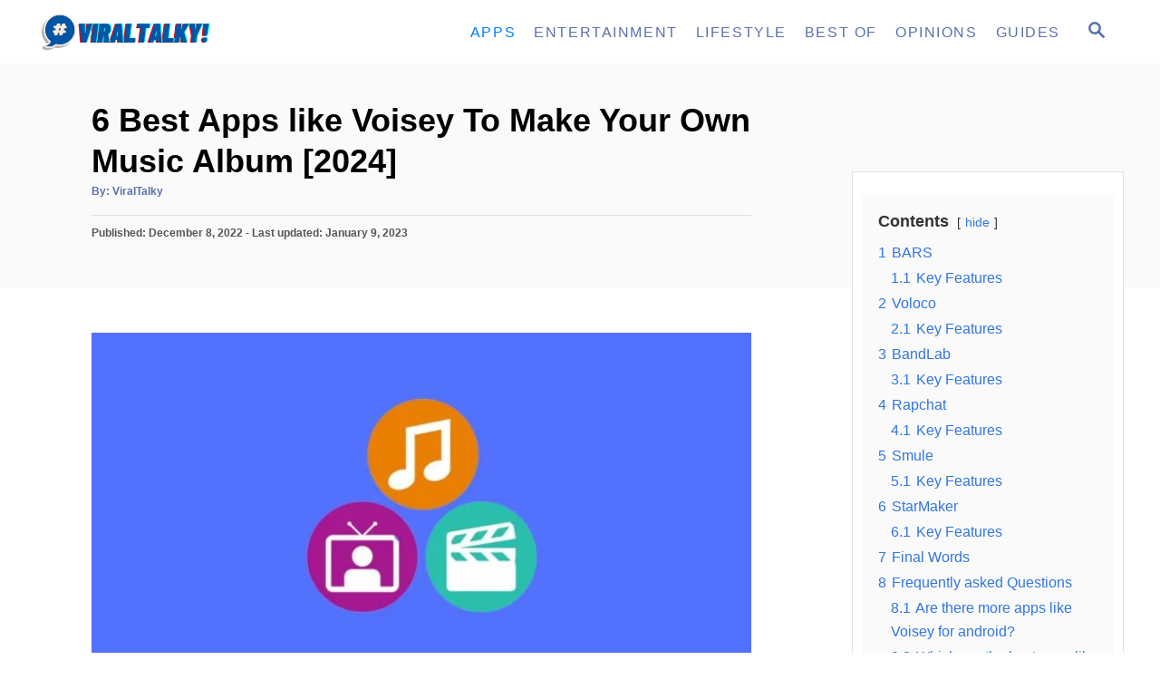

--- FILE ---
content_type: text/html; charset=UTF-8
request_url: https://viraltalky.com/apps-like-voisey/
body_size: 26905
content:
<!DOCTYPE html><html lang="en-US" prefix="og: https://ogp.me/ns#">
	<head>
				<meta charset="UTF-8">
		<meta name="viewport" content="width=device-width, initial-scale=1.0">
		<meta http-equiv="X-UA-Compatible" content="ie=edge">
		<style>@font-face{font-family:'Open Sans';font-style:italic;font-weight:400;font-stretch:normal;font-display:optional;src:url(http://viraltalky.com/wp-content/mvt-fonts/1/Open-Sans/400-italic/400-italic.woff2) format('woff2');unicode-range:U+0000-00FF,U+0131,U+0152-0153,U+02BB-02BC,U+02C6,U+02DA,U+02DC,U+0304,U+0308,U+0329,U+2000-206F,U+2074,U+20AC,U+2122,U+2191,U+2193,U+2212,U+2215,U+FEFF,U+FFFD} @font-face{font-family:'Open Sans';font-style:italic;font-weight:700;font-stretch:normal;font-display:optional;src:url(http://viraltalky.com/wp-content/mvt-fonts/1/Open-Sans/700-italic/700-italic.woff2) format('woff2');unicode-range:U+0000-00FF,U+0131,U+0152-0153,U+02BB-02BC,U+02C6,U+02DA,U+02DC,U+0304,U+0308,U+0329,U+2000-206F,U+2074,U+20AC,U+2122,U+2191,U+2193,U+2212,U+2215,U+FEFF,U+FFFD} @font-face{font-family:'Open Sans';font-style:normal;font-weight:400;font-stretch:normal;font-display:optional;src:url(http://viraltalky.com/wp-content/mvt-fonts/1/Open-Sans/400-normal/400-normal.woff2) format('woff2');unicode-range:U+0000-00FF,U+0131,U+0152-0153,U+02BB-02BC,U+02C6,U+02DA,U+02DC,U+0304,U+0308,U+0329,U+2000-206F,U+2074,U+20AC,U+2122,U+2191,U+2193,U+2212,U+2215,U+FEFF,U+FFFD} @font-face{font-family:'Open Sans';font-style:normal;font-weight:700;font-stretch:normal;font-display:optional;src:url(http://viraltalky.com/wp-content/mvt-fonts/1/Open-Sans/700-normal/700-normal.woff2) format('woff2');unicode-range:U+0000-00FF,U+0131,U+0152-0153,U+02BB-02BC,U+02C6,U+02DA,U+02DC,U+0304,U+0308,U+0329,U+2000-206F,U+2074,U+20AC,U+2122,U+2191,U+2193,U+2212,U+2215,U+FEFF,U+FFFD}</style>	<style>img:is([sizes="auto" i], [sizes^="auto," i]) { contain-intrinsic-size: 3000px 1500px }</style>
	
<!-- Search Engine Optimization by Rank Math - https://rankmath.com/ -->
<title>6 Best Apps like Voisey To Make Your Own Music Album [2024] - ViralTalky</title>
<meta name="description" content="Apps like Voisey: Are you interested in songwriting and producing music but are unaware of where to publish it and how to find collaborations? In that case,"/>
<meta name="robots" content="index, follow, max-snippet:-1, max-video-preview:-1, max-image-preview:large"/>
<link rel="canonical" href="https://viraltalky.com/apps-like-voisey/" />
<meta property="og:locale" content="en_US" />
<meta property="og:type" content="article" />
<meta property="og:title" content="6 Best Apps like Voisey To Make Your Own Music Album [2024] - ViralTalky" />
<meta property="og:description" content="Apps like Voisey: Are you interested in songwriting and producing music but are unaware of where to publish it and how to find collaborations? In that case," />
<meta property="og:url" content="https://viraltalky.com/apps-like-voisey/" />
<meta property="og:site_name" content="ViralTalky" />
<meta property="article:section" content="Apps" />
<meta property="og:updated_time" content="2023-01-09T11:45:50+00:00" />
<meta property="og:image" content="https://viraltalky.com/wp-content/uploads/2022/12/Apps-like-Voisey.jpg" />
<meta property="og:image:secure_url" content="https://viraltalky.com/wp-content/uploads/2022/12/Apps-like-Voisey.jpg" />
<meta property="og:image:width" content="1200" />
<meta property="og:image:height" content="628" />
<meta property="og:image:alt" content="Apps like Voisey" />
<meta property="og:image:type" content="image/jpeg" />
<meta property="article:published_time" content="2022-12-08T12:39:48+00:00" />
<meta property="article:modified_time" content="2023-01-09T11:45:50+00:00" />
<meta name="twitter:card" content="summary_large_image" />
<meta name="twitter:title" content="6 Best Apps like Voisey To Make Your Own Music Album [2024] - ViralTalky" />
<meta name="twitter:description" content="Apps like Voisey: Are you interested in songwriting and producing music but are unaware of where to publish it and how to find collaborations? In that case," />
<meta name="twitter:image" content="https://viraltalky.com/wp-content/uploads/2022/12/Apps-like-Voisey.jpg" />
<meta name="twitter:label1" content="Written by" />
<meta name="twitter:data1" content="ViralTalky" />
<meta name="twitter:label2" content="Time to read" />
<meta name="twitter:data2" content="8 minutes" />
<script type="application/ld+json" class="rank-math-schema">{"@context":"https://schema.org","@graph":[{"@type":["Person","Organization"],"@id":"https://viraltalky.com/#person","name":"ViralTalky","logo":{"@type":"ImageObject","@id":"https://viraltalky.com/#logo","url":"https://viraltalky.com/wp-content/uploads/2021/12/logo-viraltalky-150x150.png","contentUrl":"https://viraltalky.com/wp-content/uploads/2021/12/logo-viraltalky-150x150.png","caption":"ViralTalky","inLanguage":"en-US"},"image":{"@type":"ImageObject","@id":"https://viraltalky.com/#logo","url":"https://viraltalky.com/wp-content/uploads/2021/12/logo-viraltalky-150x150.png","contentUrl":"https://viraltalky.com/wp-content/uploads/2021/12/logo-viraltalky-150x150.png","caption":"ViralTalky","inLanguage":"en-US"}},{"@type":"WebSite","@id":"https://viraltalky.com/#website","url":"https://viraltalky.com","name":"ViralTalky","publisher":{"@id":"https://viraltalky.com/#person"},"inLanguage":"en-US"},{"@type":"ImageObject","@id":"https://viraltalky.com/wp-content/uploads/2022/12/Apps-like-Voisey.jpg","url":"https://viraltalky.com/wp-content/uploads/2022/12/Apps-like-Voisey.jpg","width":"1200","height":"628","caption":"Apps like Voisey","inLanguage":"en-US"},{"@type":["WebPage","FAQPage"],"@id":"https://viraltalky.com/apps-like-voisey/#webpage","url":"https://viraltalky.com/apps-like-voisey/","name":"6 Best Apps like Voisey To Make Your Own Music Album [2024] - ViralTalky","datePublished":"2022-12-08T12:39:48+00:00","dateModified":"2023-01-09T11:45:50+00:00","isPartOf":{"@id":"https://viraltalky.com/#website"},"primaryImageOfPage":{"@id":"https://viraltalky.com/wp-content/uploads/2022/12/Apps-like-Voisey.jpg"},"inLanguage":"en-US","mainEntity":[{"@type":"Question","url":"https://viraltalky.com/apps-like-voisey/#faq-question-1670502987407","name":"Are there more apps like Voisey for android?","acceptedAnswer":{"@type":"Answer","text":"Yes, there are plenty of apps like Voicey for android devices and our list of best apps like Voicey includes StarMaker, BandLab, Smule, Voloco, and Rapchat.\u00a0"}},{"@type":"Question","url":"https://viraltalky.com/apps-like-voisey/#faq-question-1670502996836","name":"Which are the best apps like Voisey for iPhone?","acceptedAnswer":{"@type":"Answer","text":"BARS, BandLab, Rapchat, StarMaker and Smule are the best apps like Voisey for iPhone.\u00a0"}},{"@type":"Question","url":"https://viraltalky.com/apps-like-voisey/#faq-question-1670503007085","name":"Are there any apps similar to Voisey?","acceptedAnswer":{"@type":"Answer","text":"Yes, there are many apps similar to Voisey which help you record singing, edit your audios and meet new people in similar fields and our list has Smule, Voloco, BARS, BandLab, StarMaker, and Rapchat on it."}}]},{"@type":"Person","@id":"https://viraltalky.com/author/viraltalky/","name":"ViralTalky","url":"https://viraltalky.com/author/viraltalky/","image":{"@type":"ImageObject","@id":"https://secure.gravatar.com/avatar/7675e354e149cb93dbc261dbd03567f06270b1e4753835d3fed5b6e99ec54fcb?s=96&amp;d=mm&amp;r=g","url":"https://secure.gravatar.com/avatar/7675e354e149cb93dbc261dbd03567f06270b1e4753835d3fed5b6e99ec54fcb?s=96&amp;d=mm&amp;r=g","caption":"ViralTalky","inLanguage":"en-US"},"sameAs":["https://wordpress-1273454-4600575.cloudwaysapps.com"]},{"@type":"BlogPosting","headline":"6 Best Apps like Voisey To Make Your Own Music Album [2024] - ViralTalky","keywords":"Apps like Voisey","datePublished":"2022-12-08T12:39:48+00:00","dateModified":"2023-01-09T11:45:50+00:00","articleSection":"Apps","author":{"@id":"https://viraltalky.com/author/viraltalky/","name":"ViralTalky"},"publisher":{"@id":"https://viraltalky.com/#person"},"description":"Apps like Voisey: Are you interested in songwriting and producing music but are unaware of where to publish it and how to find collaborations? In that case,","name":"6 Best Apps like Voisey To Make Your Own Music Album [2024] - ViralTalky","@id":"https://viraltalky.com/apps-like-voisey/#richSnippet","isPartOf":{"@id":"https://viraltalky.com/apps-like-voisey/#webpage"},"image":{"@id":"https://viraltalky.com/wp-content/uploads/2022/12/Apps-like-Voisey.jpg"},"inLanguage":"en-US","mainEntityOfPage":{"@id":"https://viraltalky.com/apps-like-voisey/#webpage"}}]}</script>
<!-- /Rank Math WordPress SEO plugin -->

<link rel='dns-prefetch' href='//scripts.mediavine.com' />
<link rel='dns-prefetch' href='//www.googletagmanager.com' />
<link rel='dns-prefetch' href='//stats.wp.com' />
<link rel='preconnect' href='//c0.wp.com' />
<link rel="alternate" type="application/rss+xml" title="ViralTalky &raquo; Feed" href="https://viraltalky.com/feed/" />
<link rel="alternate" type="application/rss+xml" title="ViralTalky &raquo; Comments Feed" href="https://viraltalky.com/comments/feed/" />
<link rel="alternate" type="application/rss+xml" title="ViralTalky &raquo; 6 Best Apps like Voisey To Make Your Own Music Album [2024] Comments Feed" href="https://viraltalky.com/apps-like-voisey/feed/" />
<style type="text/css" id="mv-trellis-custom-css">:root{--mv-trellis-color-link:var(--mv-trellis-color-primary);--mv-trellis-color-link-hover:var(--mv-trellis-color-secondary);--mv-trellis-font-body:"Open Sans",sans-serif;--mv-trellis-font-heading:Verdana,Geneva,sans-serif;--mv-trellis-font-size-ex-sm:0.750375rem;--mv-trellis-font-size-sm:0.984375rem;--mv-trellis-font-size:1.125rem;--mv-trellis-font-size-lg:1.265625rem;--mv-trellis-color-primary:#5971AC;--mv-trellis-color-secondary:#0080ff;--mv-trellis-max-logo-size:50px;--mv-trellis-gutter-small:10px;--mv-trellis-gutter:20px;--mv-trellis-gutter-double:40px;--mv-trellis-gutter-large:50px;--mv-trellis-color-background-accent:#fafafa;--mv-trellis-h1-font-size:2.25rem;}</style>
<link rel='stylesheet' id='wp-block-library-css' href='https://c0.wp.com/c/6.8.3/wp-includes/css/dist/block-library/style.min.css' type='text/css' media='all' />
<style id='classic-theme-styles-inline-css' type='text/css'>
/*! This file is auto-generated */
.wp-block-button__link{color:#fff;background-color:#32373c;border-radius:9999px;box-shadow:none;text-decoration:none;padding:calc(.667em + 2px) calc(1.333em + 2px);font-size:1.125em}.wp-block-file__button{background:#32373c;color:#fff;text-decoration:none}
</style>
<link rel='stylesheet' id='mediaelement-css' href='https://c0.wp.com/c/6.8.3/wp-includes/js/mediaelement/mediaelementplayer-legacy.min.css' type='text/css' media='all' />
<link rel='stylesheet' id='wp-mediaelement-css' href='https://c0.wp.com/c/6.8.3/wp-includes/js/mediaelement/wp-mediaelement.min.css' type='text/css' media='all' />
<style id='jetpack-sharing-buttons-style-inline-css' type='text/css'>
.jetpack-sharing-buttons__services-list{display:flex;flex-direction:row;flex-wrap:wrap;gap:0;list-style-type:none;margin:5px;padding:0}.jetpack-sharing-buttons__services-list.has-small-icon-size{font-size:12px}.jetpack-sharing-buttons__services-list.has-normal-icon-size{font-size:16px}.jetpack-sharing-buttons__services-list.has-large-icon-size{font-size:24px}.jetpack-sharing-buttons__services-list.has-huge-icon-size{font-size:36px}@media print{.jetpack-sharing-buttons__services-list{display:none!important}}.editor-styles-wrapper .wp-block-jetpack-sharing-buttons{gap:0;padding-inline-start:0}ul.jetpack-sharing-buttons__services-list.has-background{padding:1.25em 2.375em}
</style>
<link rel='stylesheet' id='wpcd-frontend-style-css' href='https://viraltalky.com/wp-content/plugins/wp-coupons-and-deals/build/style-index.css?ver=3.2.2' type='text/css' media='' />
<style id='global-styles-inline-css' type='text/css'>
:root{--wp--preset--aspect-ratio--square: 1;--wp--preset--aspect-ratio--4-3: 4/3;--wp--preset--aspect-ratio--3-4: 3/4;--wp--preset--aspect-ratio--3-2: 3/2;--wp--preset--aspect-ratio--2-3: 2/3;--wp--preset--aspect-ratio--16-9: 16/9;--wp--preset--aspect-ratio--9-16: 9/16;--wp--preset--color--black: #000000;--wp--preset--color--cyan-bluish-gray: #abb8c3;--wp--preset--color--white: #ffffff;--wp--preset--color--pale-pink: #f78da7;--wp--preset--color--vivid-red: #cf2e2e;--wp--preset--color--luminous-vivid-orange: #ff6900;--wp--preset--color--luminous-vivid-amber: #fcb900;--wp--preset--color--light-green-cyan: #7bdcb5;--wp--preset--color--vivid-green-cyan: #00d084;--wp--preset--color--pale-cyan-blue: #8ed1fc;--wp--preset--color--vivid-cyan-blue: #0693e3;--wp--preset--color--vivid-purple: #9b51e0;--wp--preset--gradient--vivid-cyan-blue-to-vivid-purple: linear-gradient(135deg,rgba(6,147,227,1) 0%,rgb(155,81,224) 100%);--wp--preset--gradient--light-green-cyan-to-vivid-green-cyan: linear-gradient(135deg,rgb(122,220,180) 0%,rgb(0,208,130) 100%);--wp--preset--gradient--luminous-vivid-amber-to-luminous-vivid-orange: linear-gradient(135deg,rgba(252,185,0,1) 0%,rgba(255,105,0,1) 100%);--wp--preset--gradient--luminous-vivid-orange-to-vivid-red: linear-gradient(135deg,rgba(255,105,0,1) 0%,rgb(207,46,46) 100%);--wp--preset--gradient--very-light-gray-to-cyan-bluish-gray: linear-gradient(135deg,rgb(238,238,238) 0%,rgb(169,184,195) 100%);--wp--preset--gradient--cool-to-warm-spectrum: linear-gradient(135deg,rgb(74,234,220) 0%,rgb(151,120,209) 20%,rgb(207,42,186) 40%,rgb(238,44,130) 60%,rgb(251,105,98) 80%,rgb(254,248,76) 100%);--wp--preset--gradient--blush-light-purple: linear-gradient(135deg,rgb(255,206,236) 0%,rgb(152,150,240) 100%);--wp--preset--gradient--blush-bordeaux: linear-gradient(135deg,rgb(254,205,165) 0%,rgb(254,45,45) 50%,rgb(107,0,62) 100%);--wp--preset--gradient--luminous-dusk: linear-gradient(135deg,rgb(255,203,112) 0%,rgb(199,81,192) 50%,rgb(65,88,208) 100%);--wp--preset--gradient--pale-ocean: linear-gradient(135deg,rgb(255,245,203) 0%,rgb(182,227,212) 50%,rgb(51,167,181) 100%);--wp--preset--gradient--electric-grass: linear-gradient(135deg,rgb(202,248,128) 0%,rgb(113,206,126) 100%);--wp--preset--gradient--midnight: linear-gradient(135deg,rgb(2,3,129) 0%,rgb(40,116,252) 100%);--wp--preset--font-size--small: 13px;--wp--preset--font-size--medium: 20px;--wp--preset--font-size--large: 36px;--wp--preset--font-size--x-large: 42px;--wp--preset--spacing--20: 0.44rem;--wp--preset--spacing--30: 0.67rem;--wp--preset--spacing--40: 1rem;--wp--preset--spacing--50: 1.5rem;--wp--preset--spacing--60: 2.25rem;--wp--preset--spacing--70: 3.38rem;--wp--preset--spacing--80: 5.06rem;--wp--preset--shadow--natural: 6px 6px 9px rgba(0, 0, 0, 0.2);--wp--preset--shadow--deep: 12px 12px 50px rgba(0, 0, 0, 0.4);--wp--preset--shadow--sharp: 6px 6px 0px rgba(0, 0, 0, 0.2);--wp--preset--shadow--outlined: 6px 6px 0px -3px rgba(255, 255, 255, 1), 6px 6px rgba(0, 0, 0, 1);--wp--preset--shadow--crisp: 6px 6px 0px rgba(0, 0, 0, 1);}:where(.is-layout-flex){gap: 0.5em;}:where(.is-layout-grid){gap: 0.5em;}body .is-layout-flex{display: flex;}.is-layout-flex{flex-wrap: wrap;align-items: center;}.is-layout-flex > :is(*, div){margin: 0;}body .is-layout-grid{display: grid;}.is-layout-grid > :is(*, div){margin: 0;}:where(.wp-block-columns.is-layout-flex){gap: 2em;}:where(.wp-block-columns.is-layout-grid){gap: 2em;}:where(.wp-block-post-template.is-layout-flex){gap: 1.25em;}:where(.wp-block-post-template.is-layout-grid){gap: 1.25em;}.has-black-color{color: var(--wp--preset--color--black) !important;}.has-cyan-bluish-gray-color{color: var(--wp--preset--color--cyan-bluish-gray) !important;}.has-white-color{color: var(--wp--preset--color--white) !important;}.has-pale-pink-color{color: var(--wp--preset--color--pale-pink) !important;}.has-vivid-red-color{color: var(--wp--preset--color--vivid-red) !important;}.has-luminous-vivid-orange-color{color: var(--wp--preset--color--luminous-vivid-orange) !important;}.has-luminous-vivid-amber-color{color: var(--wp--preset--color--luminous-vivid-amber) !important;}.has-light-green-cyan-color{color: var(--wp--preset--color--light-green-cyan) !important;}.has-vivid-green-cyan-color{color: var(--wp--preset--color--vivid-green-cyan) !important;}.has-pale-cyan-blue-color{color: var(--wp--preset--color--pale-cyan-blue) !important;}.has-vivid-cyan-blue-color{color: var(--wp--preset--color--vivid-cyan-blue) !important;}.has-vivid-purple-color{color: var(--wp--preset--color--vivid-purple) !important;}.has-black-background-color{background-color: var(--wp--preset--color--black) !important;}.has-cyan-bluish-gray-background-color{background-color: var(--wp--preset--color--cyan-bluish-gray) !important;}.has-white-background-color{background-color: var(--wp--preset--color--white) !important;}.has-pale-pink-background-color{background-color: var(--wp--preset--color--pale-pink) !important;}.has-vivid-red-background-color{background-color: var(--wp--preset--color--vivid-red) !important;}.has-luminous-vivid-orange-background-color{background-color: var(--wp--preset--color--luminous-vivid-orange) !important;}.has-luminous-vivid-amber-background-color{background-color: var(--wp--preset--color--luminous-vivid-amber) !important;}.has-light-green-cyan-background-color{background-color: var(--wp--preset--color--light-green-cyan) !important;}.has-vivid-green-cyan-background-color{background-color: var(--wp--preset--color--vivid-green-cyan) !important;}.has-pale-cyan-blue-background-color{background-color: var(--wp--preset--color--pale-cyan-blue) !important;}.has-vivid-cyan-blue-background-color{background-color: var(--wp--preset--color--vivid-cyan-blue) !important;}.has-vivid-purple-background-color{background-color: var(--wp--preset--color--vivid-purple) !important;}.has-black-border-color{border-color: var(--wp--preset--color--black) !important;}.has-cyan-bluish-gray-border-color{border-color: var(--wp--preset--color--cyan-bluish-gray) !important;}.has-white-border-color{border-color: var(--wp--preset--color--white) !important;}.has-pale-pink-border-color{border-color: var(--wp--preset--color--pale-pink) !important;}.has-vivid-red-border-color{border-color: var(--wp--preset--color--vivid-red) !important;}.has-luminous-vivid-orange-border-color{border-color: var(--wp--preset--color--luminous-vivid-orange) !important;}.has-luminous-vivid-amber-border-color{border-color: var(--wp--preset--color--luminous-vivid-amber) !important;}.has-light-green-cyan-border-color{border-color: var(--wp--preset--color--light-green-cyan) !important;}.has-vivid-green-cyan-border-color{border-color: var(--wp--preset--color--vivid-green-cyan) !important;}.has-pale-cyan-blue-border-color{border-color: var(--wp--preset--color--pale-cyan-blue) !important;}.has-vivid-cyan-blue-border-color{border-color: var(--wp--preset--color--vivid-cyan-blue) !important;}.has-vivid-purple-border-color{border-color: var(--wp--preset--color--vivid-purple) !important;}.has-vivid-cyan-blue-to-vivid-purple-gradient-background{background: var(--wp--preset--gradient--vivid-cyan-blue-to-vivid-purple) !important;}.has-light-green-cyan-to-vivid-green-cyan-gradient-background{background: var(--wp--preset--gradient--light-green-cyan-to-vivid-green-cyan) !important;}.has-luminous-vivid-amber-to-luminous-vivid-orange-gradient-background{background: var(--wp--preset--gradient--luminous-vivid-amber-to-luminous-vivid-orange) !important;}.has-luminous-vivid-orange-to-vivid-red-gradient-background{background: var(--wp--preset--gradient--luminous-vivid-orange-to-vivid-red) !important;}.has-very-light-gray-to-cyan-bluish-gray-gradient-background{background: var(--wp--preset--gradient--very-light-gray-to-cyan-bluish-gray) !important;}.has-cool-to-warm-spectrum-gradient-background{background: var(--wp--preset--gradient--cool-to-warm-spectrum) !important;}.has-blush-light-purple-gradient-background{background: var(--wp--preset--gradient--blush-light-purple) !important;}.has-blush-bordeaux-gradient-background{background: var(--wp--preset--gradient--blush-bordeaux) !important;}.has-luminous-dusk-gradient-background{background: var(--wp--preset--gradient--luminous-dusk) !important;}.has-pale-ocean-gradient-background{background: var(--wp--preset--gradient--pale-ocean) !important;}.has-electric-grass-gradient-background{background: var(--wp--preset--gradient--electric-grass) !important;}.has-midnight-gradient-background{background: var(--wp--preset--gradient--midnight) !important;}.has-small-font-size{font-size: var(--wp--preset--font-size--small) !important;}.has-medium-font-size{font-size: var(--wp--preset--font-size--medium) !important;}.has-large-font-size{font-size: var(--wp--preset--font-size--large) !important;}.has-x-large-font-size{font-size: var(--wp--preset--font-size--x-large) !important;}
:where(.wp-block-post-template.is-layout-flex){gap: 1.25em;}:where(.wp-block-post-template.is-layout-grid){gap: 1.25em;}
:where(.wp-block-columns.is-layout-flex){gap: 2em;}:where(.wp-block-columns.is-layout-grid){gap: 2em;}
:root :where(.wp-block-pullquote){font-size: 1.5em;line-height: 1.6;}
</style>
<link rel='stylesheet' id='wpdm-fonticon-css' href='https://viraltalky.com/wp-content/plugins/download-manager/assets/wpdm-iconfont/css/wpdm-icons.css?ver=6.8.3' type='text/css' media='all' />
<link rel='stylesheet' id='wpdm-front-css' href='https://viraltalky.com/wp-content/plugins/download-manager/assets/css/front.min.css?ver=6.8.3' type='text/css' media='all' />
<link rel='stylesheet' id='wpcd-style-css' href='https://viraltalky.com/wp-content/plugins/wp-coupons-and-deals/assets/css/dist/style.min.css?ver=3.2.2' type='text/css' media='all' />
<style id='wpcd-style-inline-css' type='text/css'>
 .coupon-type { background-color: ; } .deal-type { background-color: ; } .wpcd-coupon { border-color: ; } 
</style>
<style id='kadence-blocks-global-variables-inline-css' type='text/css'>
:root {--global-kb-font-size-sm:clamp(0.8rem, 0.73rem + 0.217vw, 0.9rem);--global-kb-font-size-md:clamp(1.1rem, 0.995rem + 0.326vw, 1.25rem);--global-kb-font-size-lg:clamp(1.75rem, 1.576rem + 0.543vw, 2rem);--global-kb-font-size-xl:clamp(2.25rem, 1.728rem + 1.63vw, 3rem);--global-kb-font-size-xxl:clamp(2.5rem, 1.456rem + 3.26vw, 4rem);--global-kb-font-size-xxxl:clamp(2.75rem, 0.489rem + 7.065vw, 6rem);}:root {--global-palette1: #3182CE;--global-palette2: #2B6CB0;--global-palette3: #1A202C;--global-palette4: #2D3748;--global-palette5: #4A5568;--global-palette6: #718096;--global-palette7: #EDF2F7;--global-palette8: #F7FAFC;--global-palette9: #ffffff;}
</style>
<link rel='stylesheet' id='mv-trellis-css' href='https://viraltalky.com/wp-content/themes/mediavine-trellis/assets/dist/main.0.18.1.css?ver=0.18.1' type='text/css' media='all' />
				<script id="mv-trellis-localModel" data-cfasync="false">
					window.$adManagementConfig = window.$adManagementConfig || {};
					window.$adManagementConfig.web = window.$adManagementConfig.web || {};
					window.$adManagementConfig.web.localModel = {"optimize_mobile_pagespeed":true,"optimize_desktop_pagespeed":true,"content_selector":".mvt-content","footer_selector":"footer.footer","content_selector_mobile":".mvt-content","comments_selector":"","sidebar_atf_selector":"","sidebar_atf_position":"afterend","sidebar_btf_selector":".mv-sticky-slot","sidebar_btf_position":"beforeend","content_stop_selector":"","sidebar_btf_stop_selector":"footer.footer","custom_css":"","ad_box":true,"sidebar_minimum_width":"1135","native_html_templates":{"feed":"<aside class=\"mv-trellis-native-ad-feed\"><div class=\"native-ad-image\" style=\"min-height:300px;min-width:300px;\"><div style=\"display: none;\" data-native-size=\"[300, 250]\" data-native-type=\"video\"><\/div><div style=\"width:300px;height:300px;\" data-native-size=\"[300,300]\" data-native-type=\"image\"><\/div><\/div><div class=\"native-content\"><img class=\"native-icon\" data-native-type=\"icon\" style=\"max-height: 50px; width: auto;\"><h2 data-native-len=\"80\" data-native-d-len=\"120\" data-native-type=\"title\"><\/h2><div data-native-len=\"140\" data-native-d-len=\"340\" data-native-type=\"body\"><\/div><div class=\"cta-container\"><div data-native-type=\"sponsoredBy\"><\/div><a rel=\"nonopener sponsor\" data-native-type=\"clickUrl\" class=\"button article-read-more\"><span data-native-type=\"cta\"><\/span><\/a><\/div><\/div><\/aside>","content":"<aside class=\"mv-trellis-native-ad-content\"><div class=\"native-ad-image\"><div style=\"display: none;\" data-native-size=\"[300, 250]\" data-native-type=\"video\"><\/div><div data-native-size=\"[300,300]\" data-native-type=\"image\"><\/div><\/div><div class=\"native-content\"><img class=\"native-icon\" data-native-type=\"icon\" style=\"max-height: 50px; width: auto;\"><h2 data-native-len=\"80\" data-native-d-len=\"120\" data-native-type=\"title\"><\/h2><div data-native-len=\"140\" data-native-d-len=\"340\" data-native-type=\"body\"><\/div><div class=\"cta-container\"><div data-native-type=\"sponsoredBy\"><\/div><a data-native-type=\"clickUrl\" class=\"button article-read-more\"><span data-native-type=\"cta\"><\/span><\/a><\/div><\/div><\/aside>","sidebar":"<aside class=\"mv-trellis-native-ad-sidebar\"><div class=\"native-ad-image\"><div style=\"display: none;\" data-native-size=\"[300, 250]\" data-native-type=\"video\"><\/div><div data-native-size=\"[300,300]\" data-native-type=\"image\"><\/div><\/div><img class=\"native-icon\" data-native-type=\"icon\" style=\"max-height: 50px; width: auto;\"><h3 data-native-len=\"80\"><a rel=\"nonopener sponsor\" data-native-type=\"title\"><\/a><\/h3><div data-native-len=\"140\" data-native-d-len=\"340\" data-native-type=\"body\"><\/div><div data-native-type=\"sponsoredBy\"><\/div><a data-native-type=\"clickUrl\" class=\"button article-read-more\"><span data-native-type=\"cta\"><\/span><\/a><\/aside>","sticky_sidebar":"<aside class=\"mv-trellis-native-ad-sticky-sidebar\"><div class=\"native-ad-image\"><div style=\"display: none;\" data-native-size=\"[300, 250]\" data-native-type=\"video\"><\/div><div data-native-size=\"[300,300]\" data-native-type=\"image\"><\/div><\/div><img class=\"native-icon\" data-native-type=\"icon\" style=\"max-height: 50px; width: auto;\"><h3 data-native-len=\"80\" data-native-type=\"title\"><\/h3><div data-native-len=\"140\" data-native-d-len=\"340\" data-native-type=\"body\"><\/div><div data-native-type=\"sponsoredBy\"><\/div><a data-native-type=\"clickUrl\" class=\"button article-read-more\"><span data-native-type=\"cta\"><\/span><\/a><\/aside>","adhesion":"<aside class=\"mv-trellis-native-ad-adhesion\"><div data-native-size=\"[100,100]\" data-native-type=\"image\"><\/div><div class=\"native-content\"><img class=\"native-icon\" data-native-type=\"icon\" style=\"max-height: 50px; width: auto;\"><div data-native-type=\"sponsoredBy\"><\/div><h6 data-native-len=\"80\" data-native-d-len=\"120\" data-native-type=\"title\"><\/h6><\/div><div class=\"cta-container\"><a class=\"button article-read-more\" data-native-type=\"clickUrl\"><span data-native-type=\"cta\"><\/span><\/a><\/div><\/aside>"}};
				</script>
			<script type="text/javascript" src="https://c0.wp.com/c/6.8.3/wp-includes/js/jquery/jquery.min.js" id="jquery-core-js"></script>
<script type="text/javascript" src="https://c0.wp.com/c/6.8.3/wp-includes/js/jquery/jquery-migrate.min.js" id="jquery-migrate-js"></script>
<script type="text/javascript" src="https://viraltalky.com/wp-content/plugins/download-manager/assets/js/wpdm.min.js?ver=6.8.3" id="wpdm-frontend-js-js"></script>
<script type="text/javascript" id="wpdm-frontjs-js-extra">
/* <![CDATA[ */
var wpdm_url = {"home":"https:\/\/viraltalky.com\/","site":"https:\/\/viraltalky.com\/","ajax":"https:\/\/viraltalky.com\/wp-admin\/admin-ajax.php"};
var wpdm_js = {"spinner":"<i class=\"wpdm-icon wpdm-sun wpdm-spin\"><\/i>","client_id":"95afa73e6f1ba32cc6bdf08beacce9b2"};
var wpdm_strings = {"pass_var":"Password Verified!","pass_var_q":"Please click following button to start download.","start_dl":"Start Download"};
/* ]]> */
</script>
<script type="text/javascript" src="https://viraltalky.com/wp-content/plugins/download-manager/assets/js/front.min.js?ver=3.3.44" id="wpdm-frontjs-js"></script>
<script type="text/javascript" async="async" fetchpriority="high" data-noptimize="1" data-cfasync="false" src="https://scripts.mediavine.com/tags/viral-talky.js?ver=6.8.3" id="mv-script-wrapper-js"></script>
<script type="text/javascript" src="https://www.googletagmanager.com/gtag/js?id=G-KEXZVHPS54" id="ga/js-js"></script>
<script type="text/javascript" id="wpcd-main-js-js-extra">
/* <![CDATA[ */
var wpcd_object = {"ajaxurl":"https:\/\/viraltalky.com\/wp-admin\/admin-ajax.php","security":"0e154072b4"};
var wpcd_main_js = {"minutes":"minutes","seconds":"seconds","hours":"hours","day":"day","week":"week","expired_text":"This offer has expired!","word_count":"30","button_text":"Copy","after_copy":"Copied","vote_success":"You have voted successfully!","vote_fail":"Voting failed!","vote_already":"You have voted already!"};
/* ]]> */
</script>
<script type="text/javascript" src="https://viraltalky.com/wp-content/plugins/wp-coupons-and-deals/assets/js/main.js?ver=3.2.2" id="wpcd-main-js-js"></script>
<link rel="https://api.w.org/" href="https://viraltalky.com/wp-json/" /><link rel="alternate" title="JSON" type="application/json" href="https://viraltalky.com/wp-json/wp/v2/posts/36663" /><link rel="EditURI" type="application/rsd+xml" title="RSD" href="https://viraltalky.com/xmlrpc.php?rsd" />
<meta name="generator" content="WordPress 6.8.3" />
<link rel='shortlink' href='https://viraltalky.com/?p=36663' />
<link rel="alternate" title="oEmbed (JSON)" type="application/json+oembed" href="https://viraltalky.com/wp-json/oembed/1.0/embed?url=https%3A%2F%2Fviraltalky.com%2Fapps-like-voisey%2F" />
<link rel="alternate" title="oEmbed (XML)" type="text/xml+oembed" href="https://viraltalky.com/wp-json/oembed/1.0/embed?url=https%3A%2F%2Fviraltalky.com%2Fapps-like-voisey%2F&#038;format=xml" />
<!-- HFCM by 99 Robots - Snippet # 1: Analytics -->
<!-- Global site tag (gtag.js) - Google Analytics -->
<script async src="https://www.googletagmanager.com/gtag/js?id=UA-168638654-2"></script>
<script>
  window.dataLayer = window.dataLayer || [];
  function gtag(){dataLayer.push(arguments);}
  gtag('js', new Date());

  gtag('config', 'UA-168638654-2');
</script>


<meta name="msvalidate.01" content="F78537FC5EFB6E58F093A23AC08498DE" />
<!-- /end HFCM by 99 Robots -->
<!-- HFCM by 99 Robots - Snippet # 3: PCT -->
<meta name="pct-site-verification" content="6o5cr10u95sausxp4165dzf6608nycq6c8qb6glmevh" />
<!-- /end HFCM by 99 Robots -->
<!-- HFCM by 99 Robots - Snippet # 5: Flex -->
<meta name="fo-verify" content="4d43da6a-919f-4d6d-a42e-a25c6edd22b5">

<!-- /end HFCM by 99 Robots -->
<!-- HFCM by 99 Robots - Snippet # 6:  -->
<meta name="fo-verify" content="4d43da6a-919f-4d6d-a42e-a25c6edd22b5">

<!-- /end HFCM by 99 Robots -->
		<style>
			:root {
				--mv-create-radius: 0;
			}
		</style>
		<style>img#wpstats{display:none}</style>
		<style type="text/css" id="mv-trellis-native-ads-css">:root{--mv-trellis-color-native-ad-background: var(--mv-trellis-color-background-accent,#fafafa);}[class*="mv-trellis-native-ad"]{display:flex;flex-direction:column;text-align:center;align-items:center;padding:10px;margin:15px 0;border-top:1px solid #eee;border-bottom:1px solid #eee;background-color:var(--mv-trellis-color-native-ad-background,#fafafa)}[class*="mv-trellis-native-ad"] [data-native-type="image"]{background-repeat:no-repeat;background-size:cover;background-position:center center;}[class*="mv-trellis-native-ad"] [data-native-type="sponsoredBy"]{font-size:0.875rem;text-decoration:none;transition:color .3s ease-in-out,background-color .3s ease-in-out;}[class*="mv-trellis-native-ad"] [data-native-type="title"]{line-height:1;margin:10px 0;max-width:100%;text-decoration:none;transition:color .3s ease-in-out,background-color .3s ease-in-out;}[class*="mv-trellis-native-ad"] [data-native-type="title"],[class*="mv-trellis-native-ad"] [data-native-type="sponsoredBy"]{color:var(--mv-trellis-color-link)}[class*="mv-trellis-native-ad"] [data-native-type="title"]:hover,[class*="mv-trellis-native-ad"] [data-native-type="sponsoredBy"]:hover{color:var(--mv-trellis-color-link-hover)}[class*="mv-trellis-native-ad"] [data-native-type="body"]{max-width:100%;}[class*="mv-trellis-native-ad"] .article-read-more{display:inline-block;font-size:0.875rem;line-height:1.25;margin-left:0px;margin-top:10px;padding:10px 20px;text-align:right;text-decoration:none;text-transform:uppercase;}@media only screen and (min-width:600px){.mv-trellis-native-ad-feed,.mv-trellis-native-ad-content{flex-direction:row;padding:0;text-align:left;}.mv-trellis-native-ad-feed .native-content,.mv-trellis-native-ad-content{padding:10px}}.mv-trellis-native-ad-feed [data-native-type="image"]{max-width:100%;height:auto;}.mv-trellis-native-ad-feed .cta-container,.mv-trellis-native-ad-content .cta-container{display:flex;flex-direction:column;align-items:center;}@media only screen and (min-width:600px){.mv-trellis-native-ad-feed .cta-container,.mv-trellis-native-ad-content .cta-container{flex-direction:row;align-items: flex-end;justify-content:space-between;}}@media only screen and (min-width:600px){.mv-trellis-native-ad-content{padding:0;}.mv-trellis-native-ad-content .native-content{max-width:calc(100% - 300px);padding:15px;}}.mv-trellis-native-ad-content [data-native-type="image"]{height:300px;max-width:100%;width:300px;}.mv-trellis-native-ad-sticky-sidebar,.mv-trellis-native-ad-sidebar{font-size:var(--mv-trellis-font-size-sm,0.875rem);margin:20px 0;max-width:300px;padding:0 0 var(--mv-trellis-gutter,20px);}.mv-trellis-native-ad-sticky-sidebar [data-native-type="image"],.mv-trellis-native-ad-sticky-sidebar [data-native-type="image"]{height:300px;margin:0 auto;max-width:100%;width:300px;}.mv-trellis-native-ad-sticky-sidebar [data-native-type="body"]{padding:0 var(--mv-trellis-gutter,20px);}.mv-trellis-native-ad-sticky-sidebar [data-native-type="sponsoredBy"],.mv-trellis-native-ad-sticky-sidebar [data-native-type="sponsoredBy"]{display:inline-block}.mv-trellis-native-ad-sticky-sidebar h3,.mv-trellis-native-ad-sidebar h3 [data-native-type="title"]{margin:15px auto;width:300px;}.mv-trellis-native-ad-adhesion{background-color:transparent;flex-direction:row;height:90px;margin:0;padding:0 20px;}.mv-trellis-native-ad-adhesion [data-native-type="image"]{height:120px;margin:0 auto;max-width:100%;transform:translateY(-20px);width:120px;}.mv-trellis-native-ad-adhesion [data-native-type="sponsoredBy"],.mv-trellis-native-ad-adhesion  .article-read-more{font-size:0.75rem;}.mv-trellis-native-ad-adhesion [data-native-type="title"]{font-size:1rem;}.mv-trellis-native-ad-adhesion .native-content{display:flex;flex-direction:column;justify-content:center;padding:0 10px;text-align:left;}.mv-trellis-native-ad-adhesion .cta-container{display:flex;align-items:center;}</style>			<meta name="theme-color" content="#243746"/>
			<link rel="manifest" href="https://viraltalky.com/manifest">
		<link rel="icon" href="https://viraltalky.com/wp-content/uploads/2021/12/cropped-logo-viraltalky-32x32.png" sizes="32x32" />
<link rel="icon" href="https://viraltalky.com/wp-content/uploads/2021/12/cropped-logo-viraltalky-192x192.png" sizes="192x192" />
<link rel="apple-touch-icon" href="https://viraltalky.com/wp-content/uploads/2021/12/cropped-logo-viraltalky-180x180.png" />
<meta name="msapplication-TileImage" content="https://viraltalky.com/wp-content/uploads/2021/12/cropped-logo-viraltalky-270x270.png" />
<meta name="generator" content="WordPress Download Manager 3.3.44" />
                <style>
        /* WPDM Link Template Styles */        </style>
                <style>

            :root {
                --color-primary: #4a8eff;
                --color-primary-rgb: 74, 142, 255;
                --color-primary-hover: #5998ff;
                --color-primary-active: #3281ff;
                --clr-sec: #6c757d;
                --clr-sec-rgb: 108, 117, 125;
                --clr-sec-hover: #6c757d;
                --clr-sec-active: #6c757d;
                --color-secondary: #6c757d;
                --color-secondary-rgb: 108, 117, 125;
                --color-secondary-hover: #6c757d;
                --color-secondary-active: #6c757d;
                --color-success: #018e11;
                --color-success-rgb: 1, 142, 17;
                --color-success-hover: #0aad01;
                --color-success-active: #0c8c01;
                --color-info: #2CA8FF;
                --color-info-rgb: 44, 168, 255;
                --color-info-hover: #2CA8FF;
                --color-info-active: #2CA8FF;
                --color-warning: #FFB236;
                --color-warning-rgb: 255, 178, 54;
                --color-warning-hover: #FFB236;
                --color-warning-active: #FFB236;
                --color-danger: #ff5062;
                --color-danger-rgb: 255, 80, 98;
                --color-danger-hover: #ff5062;
                --color-danger-active: #ff5062;
                --color-green: #30b570;
                --color-blue: #0073ff;
                --color-purple: #8557D3;
                --color-red: #ff5062;
                --color-muted: rgba(69, 89, 122, 0.6);
                --wpdm-font: "Sen", -apple-system, BlinkMacSystemFont, "Segoe UI", Roboto, Helvetica, Arial, sans-serif, "Apple Color Emoji", "Segoe UI Emoji", "Segoe UI Symbol";
            }

            .wpdm-download-link.btn.btn-primary {
                border-radius: 4px;
            }


        </style>
        			</head>
	<body class="wp-singular post-template-default single single-post postid-36663 single-format-standard wp-custom-logo wp-theme-mediavine-trellis mvt-no-js mediavine-trellis">
				<a href="#content" class="screen-reader-text">Skip to Content</a>

		<div class="before-content">
						<header class="header">
	<div class="wrapper wrapper-header">
				<div class="header-container">
			<button class="search-toggle">
	<span class="screen-reader-text">Search</span>
	<svg version="1.1" xmlns="http://www.w3.org/2000/svg" height="24" width="24" viewBox="0 0 12 12" class="magnifying-glass">
		<path d="M10.37 9.474L7.994 7.1l-.17-.1a3.45 3.45 0 0 0 .644-2.01A3.478 3.478 0 1 0 4.99 8.47c.75 0 1.442-.24 2.01-.648l.098.17 2.375 2.373c.19.188.543.142.79-.105s.293-.6.104-.79zm-5.38-2.27a2.21 2.21 0 1 1 2.21-2.21A2.21 2.21 0 0 1 4.99 7.21z"></path>
	</svg>
</button>
<div id="search-container">
	<form role="search" method="get" class="searchform" action="https://viraltalky.com/">
	<label>
		<span class="screen-reader-text">Search for:</span>
		<input type="search" class="search-field"
			placeholder="Enter search keywords"
			value="" name="s"
			title="Search for:" />
	</label>
	<input type="submit" class="search-submit" value="Search" />
</form>
	<button class="search-close">
		<span class="screen-reader-text">Close Search</span>
		&times;
	</button>
</div>
			<a href="https://viraltalky.com/" title="ViralTalky" class="header-logo"><picture><img src="https://viraltalky.com/wp-content/uploads/2021/12/logo-viraltalky.png" srcset="https://viraltalky.com/wp-content/uploads/2021/12/logo-viraltalky.png 1083w, https://viraltalky.com/wp-content/uploads/2021/12/logo-viraltalky-300x77.png 300w, https://viraltalky.com/wp-content/uploads/2021/12/logo-viraltalky-1024x262.png 1024w, https://viraltalky.com/wp-content/uploads/2021/12/logo-viraltalky-768x196.png 768w" sizes="(max-width: 760px) calc(100vw - 40px), 720px" class="size-full size-ratio-full wp-image-23045 header-logo-img ggnoads" alt="ViralTalky" data-pin-nopin="true" height="277" width="1083"></picture></a>			<div class="nav">
	<div class="wrapper nav-wrapper">
						<button class="nav-toggle" aria-label="Menu"><svg xmlns="http://www.w3.org/2000/svg" viewBox="0 0 32 32" width="32px" height="32px">
	<path d="M4,10h24c1.104,0,2-0.896,2-2s-0.896-2-2-2H4C2.896,6,2,6.896,2,8S2.896,10,4,10z M28,14H4c-1.104,0-2,0.896-2,2  s0.896,2,2,2h24c1.104,0,2-0.896,2-2S29.104,14,28,14z M28,22H4c-1.104,0-2,0.896-2,2s0.896,2,2,2h24c1.104,0,2-0.896,2-2  S29.104,22,28,22z"></path>
</svg>
</button>
				<nav id="primary-nav" class="nav-container nav-closed"><ul id="menu-primary-menu" class="nav-list"><li id="menu-item-23043" class="menu-item menu-item-type-taxonomy menu-item-object-category current-post-ancestor current-menu-parent current-post-parent menu-item-23043"><a href="https://viraltalky.com/category/apps/"><span>Apps</span></a></li>
<li id="menu-item-40894" class="menu-item menu-item-type-custom menu-item-object-custom menu-item-has-children menu-item-40894"><a><span>Entertainment</span><span class="toggle-sub-menu"><svg class="icon-arrow-down" width="6" height="4" viewBox="0 0 6 4" fill="none" xmlns="http://www.w3.org/2000/svg"><path fill-rule="evenodd" clip-rule="evenodd" d="M3 3.5L0 0L6 0L3 3.5Z" fill="#41A4A9"></path></svg></span></a>
<ul class="sub-menu">
	<li id="menu-item-40897" class="menu-item menu-item-type-taxonomy menu-item-object-category menu-item-40897"><a href="https://viraltalky.com/category/streaming/">Streaming</a></li>
	<li id="menu-item-40896" class="menu-item menu-item-type-taxonomy menu-item-object-category menu-item-40896"><a href="https://viraltalky.com/category/movies-tv/">Movies &amp; TV</a></li>
	<li id="menu-item-18416" class="menu-item menu-item-type-taxonomy menu-item-object-category menu-item-18416"><a href="https://viraltalky.com/category/anime/">Anime</a></li>
	<li id="menu-item-18129" class="menu-item menu-item-type-taxonomy menu-item-object-category menu-item-18129"><a href="https://viraltalky.com/category/gaming/">Games</a></li>
</ul>
</li>
<li id="menu-item-40898" class="menu-item menu-item-type-custom menu-item-object-custom menu-item-has-children menu-item-40898"><a><span>Lifestyle</span><span class="toggle-sub-menu"><svg class="icon-arrow-down" width="6" height="4" viewBox="0 0 6 4" fill="none" xmlns="http://www.w3.org/2000/svg"><path fill-rule="evenodd" clip-rule="evenodd" d="M3 3.5L0 0L6 0L3 3.5Z" fill="#41A4A9"></path></svg></span></a>
<ul class="sub-menu">
	<li id="menu-item-40899" class="menu-item menu-item-type-taxonomy menu-item-object-category menu-item-40899"><a href="https://viraltalky.com/category/shopping/">Shopping</a></li>
</ul>
</li>
<li id="menu-item-18123" class="menu-item menu-item-type-taxonomy menu-item-object-category menu-item-18123"><a href="https://viraltalky.com/category/best-of/"><span>Best Of</span></a></li>
<li id="menu-item-18133" class="menu-item menu-item-type-taxonomy menu-item-object-category menu-item-18133"><a href="https://viraltalky.com/category/opinions/"><span>Opinions</span></a></li>
<li id="menu-item-40892" class="menu-item menu-item-type-custom menu-item-object-custom menu-item-has-children menu-item-40892"><a><span>Guides</span><span class="toggle-sub-menu"><svg class="icon-arrow-down" width="6" height="4" viewBox="0 0 6 4" fill="none" xmlns="http://www.w3.org/2000/svg"><path fill-rule="evenodd" clip-rule="evenodd" d="M3 3.5L0 0L6 0L3 3.5Z" fill="#41A4A9"></path></svg></span></a>
<ul class="sub-menu">
	<li id="menu-item-18131" class="menu-item menu-item-type-taxonomy menu-item-object-category menu-item-18131"><a href="https://viraltalky.com/category/how-to/">How To</a></li>
	<li id="menu-item-40893" class="menu-item menu-item-type-taxonomy menu-item-object-category menu-item-40893"><a href="https://viraltalky.com/category/fix/">Fix</a></li>
</ul>
</li>
</ul></nav>	</div>
</div>
		</div>
			</div>
</header>
					</div>
		
	<!-- Main Content Section -->
	<div class="content">
		<div class="wrapper wrapper-content">
						<main id="content" class="content-container">
				
		<article id="post-36663" class="article-post article post-36663 post type-post status-publish format-standard has-post-thumbnail hentry category-apps mv-content-wrapper">

			<header class="entry-header header-singular wrapper">
		<h1 class="entry-title article-heading">6 Best Apps like Voisey To Make Your Own Music Album [2024]</h1>
	<div class="article-meta post-meta-wrapper post-meta-single post-meta-single-top">
			<p class="author-meta post-author meta-wrapper">
			By: <span class="byline"><span class="screen-reader-text">Author </span><a class="url fn n" href="https://wordpress-1273454-4600575.cloudwaysapps.com">ViralTalky</a></span>		</p>
				<p class="meta-wrapper "><span class="posted-on"><span class="screen-reader-text">Posted on </span><time class="entry-date published" datetime="2022-12-08T12:39:48+00:00">Published: December 8, 2022</time>&nbsp;- Last updated: <time class="updated" datetime="2023-01-09T11:45:50+00:00">January 9, 2023</time></span></p>
		</div>

</header>
<figure class="post-thumbnail"><style>img#mv-trellis-img-1::before{padding-top:52.333333333333%; }img#mv-trellis-img-1{display:block;}</style><noscript><img src="https://viraltalky.com/wp-content/uploads/2022/12/Apps-like-Voisey.jpg" srcset="https://viraltalky.com/wp-content/uploads/2022/12/Apps-like-Voisey.jpg 1200w, https://viraltalky.com/wp-content/uploads/2022/12/Apps-like-Voisey-300x157.jpg 300w, https://viraltalky.com/wp-content/uploads/2022/12/Apps-like-Voisey-1024x536.jpg 1024w, https://viraltalky.com/wp-content/uploads/2022/12/Apps-like-Voisey-768x402.jpg 768w" sizes="(max-width: 760px) calc(100vw - 40px), 720px" class="size-full size-ratio-full wp-image-36665 article-featured-img aligncenter" alt="6 Best Apps like Voisey To Make Your Own Music Album [2024]" height="628" width="1200"></noscript><img src="data:image/svg+xml,%3Csvg%20xmlns='http://www.w3.org/2000/svg'%20viewBox='0%200%201200%20628'%3E%3Crect%20width='1200'%20height='628'%20style='fill:%23e3e3e3'/%3E%3C/svg%3E" sizes="(max-width: 760px) calc(100vw - 40px), 720px" class="size-full size-ratio-full wp-image-36665 article-featured-img aligncenter eager-load" alt="6 Best Apps like Voisey To Make Your Own Music Album [2024]" height="628" width="1200" data-pin-media="https://viraltalky.com/wp-content/uploads/2022/12/Apps-like-Voisey.jpg" id="mv-trellis-img-1" loading="eager" data-src="https://viraltalky.com/wp-content/uploads/2022/12/Apps-like-Voisey.jpg" data-srcset="https://viraltalky.com/wp-content/uploads/2022/12/Apps-like-Voisey.jpg 1200w, https://viraltalky.com/wp-content/uploads/2022/12/Apps-like-Voisey-300x157.jpg 300w, https://viraltalky.com/wp-content/uploads/2022/12/Apps-like-Voisey-1024x536.jpg 1024w, https://viraltalky.com/wp-content/uploads/2022/12/Apps-like-Voisey-768x402.jpg 768w" data-svg="1" data-trellis-processed="1"></figure>
			<div class="entry-content mvt-content">
				<style>img#mv-trellis-img-2::before{padding-top:52.34375%; }img#mv-trellis-img-2{display:block;}img#mv-trellis-img-3::before{padding-top:52.34375%; }img#mv-trellis-img-3{display:block;}img#mv-trellis-img-4::before{padding-top:52.34375%; }img#mv-trellis-img-4{display:block;}img#mv-trellis-img-5::before{padding-top:52.34375%; }img#mv-trellis-img-5{display:block;}img#mv-trellis-img-6::before{padding-top:52.34375%; }img#mv-trellis-img-6{display:block;}img#mv-trellis-img-7::before{padding-top:52.34375%; }img#mv-trellis-img-7{display:block;}</style>
<p><strong>Apps like Voisey:</strong> Are you interested in songwriting and producing music but are unaware of where to publish it and how to find collaborations? In that case, Voisey was a good choice for people, offering a good set of tools to help you sing in your favorite rhythms, produce the track systematically with expert producers from the app and publish it on the platform where you can gain credit easily.&nbsp;</p>



<p><strong>About Voisey</strong>&nbsp;</p>



<p>Voisey app was helpful for connecting singers, artists, producers, and songwriters through a collaborative songwriting program. Here, you can record your track, publish it in the community and share it publicly or with your friends and family.</p>



<p>Though Voisey was&nbsp; a good option, since it is a discontinued for unknown reasons, people are looking for its alternatives. In the article below, we have brought you a list of 6 amazing apps like Voisey to help you sing, produce, and share your voice globally.&nbsp;</p>



<h2 class="wp-block-heading"><span id="BARS">BARS</span></h2>



<figure class="wp-block-image size-large"><noscript><img fetchpriority="high" decoding="async" width="1024" height="536" src="https://viraltalky.com/wp-content/uploads/2022/12/BARS-1024x536.jpg" alt="Apps like Voisey" class="wp-image-36666" srcset="https://viraltalky.com/wp-content/uploads/2022/12/BARS-1024x536.jpg 1024w, https://viraltalky.com/wp-content/uploads/2022/12/BARS-300x157.jpg 300w, https://viraltalky.com/wp-content/uploads/2022/12/BARS-768x402.jpg 768w, https://viraltalky.com/wp-content/uploads/2022/12/BARS.jpg 1200w" sizes="(max-width: 760px) calc(100vw - 40px), 720px"></noscript><img fetchpriority="high" decoding="async" width="1024" height="536" src="https://viraltalky.com/wp-content/uploads/2022/12/BARS-1024x536.jpg" alt="Apps like Voisey" class="wp-image-36666 lazyload" srcset="https://viraltalky.com/wp-content/uploads/2022/12/BARS-1024x536.jpg 1024w, https://viraltalky.com/wp-content/uploads/2022/12/BARS-300x157.jpg 300w, https://viraltalky.com/wp-content/uploads/2022/12/BARS-768x402.jpg 768w, https://viraltalky.com/wp-content/uploads/2022/12/BARS.jpg 1200w" sizes="(max-width: 760px) calc(100vw - 40px), 720px" data-pin-media="https://viraltalky.com/wp-content/uploads/2022/12/BARS.jpg" id="mv-trellis-img-2" loading="lazy" data-trellis-processed="1"></figure>



<div class="wp-block-buttons is-content-justification-center is-layout-flex wp-container-core-buttons-is-layout-16018d1d wp-block-buttons-is-layout-flex">
<div class="wp-block-button"><a class="wp-block-button__link wp-element-button" href="https://apps.apple.com/us/app/bars-rappers-delight/id1521789321" target="_blank" rel="noreferrer noopener">iOS</a></div>
</div>



<p>The BARS app allows you to create high-quality rap in a fun and comfortable way without any formal rap experience required. You get to create something great with your own voice and a set of tools offered by the app.&nbsp;</p>



<p>Moreover, the app will first ask you how many years of experience you have, like if you are a beginner, intermediate, or advanced in the field to guide you perfectly through your learning or professional journey.&nbsp;</p>



<p>Also, you can start from scratch and the app guarantees to offer you professionally made beats with tools to enhance and keep the quality of your rap high at the time of posting on social media platforms.</p>



<h3 class="wp-block-heading"><span id="Key_Features">Key Features</span></h3>



<ul class="wp-block-list">
<li>You get to decide and alter the length of videos and they can be extended up to 60 seconds.</li>



<li>Videos can be saved to your camera roll or you can share them directly from the app on your other social media or other platforms.</li>



<li>You can change the tone of your voice to suit your taste accordingly.&nbsp;</li>
</ul>



<h2 class="wp-block-heading"><span id="Voloco">Voloco&nbsp;</span></h2>



<figure class="wp-block-image size-large"><noscript><img decoding="async" width="1024" height="536" src="https://viraltalky.com/wp-content/uploads/2022/12/Voloco-1024x536.jpg" alt="Voloco App" class="wp-image-36667" srcset="https://viraltalky.com/wp-content/uploads/2022/12/Voloco-1024x536.jpg 1024w, https://viraltalky.com/wp-content/uploads/2022/12/Voloco-300x157.jpg 300w, https://viraltalky.com/wp-content/uploads/2022/12/Voloco-768x402.jpg 768w, https://viraltalky.com/wp-content/uploads/2022/12/Voloco.jpg 1200w" sizes="(max-width: 760px) calc(100vw - 40px), 720px"></noscript><img decoding="async" width="1024" height="536" src="https://viraltalky.com/wp-content/uploads/2022/12/Voloco-1024x536.jpg" alt="Voloco App" class="wp-image-36667 lazyload" srcset="https://viraltalky.com/wp-content/uploads/2022/12/Voloco-1024x536.jpg 1024w, https://viraltalky.com/wp-content/uploads/2022/12/Voloco-300x157.jpg 300w, https://viraltalky.com/wp-content/uploads/2022/12/Voloco-768x402.jpg 768w, https://viraltalky.com/wp-content/uploads/2022/12/Voloco.jpg 1200w" sizes="(max-width: 760px) calc(100vw - 40px), 720px" data-pin-media="https://viraltalky.com/wp-content/uploads/2022/12/Voloco.jpg" id="mv-trellis-img-3" loading="lazy" data-trellis-processed="1"></figure>



<div class="wp-block-buttons is-content-justification-center is-layout-flex wp-container-core-buttons-is-layout-16018d1d wp-block-buttons-is-layout-flex">
<div class="wp-block-button"><a class="wp-block-button__link wp-element-button" href="https://apps.apple.com/us/app/voloco-vocal-recording-studio/id1052970183" target="_blank" rel="noreferrer noopener">iOS</a></div>



<div class="wp-block-button"><a class="wp-block-button__link wp-element-button" href="https://play.google.com/store/apps/details?id=com.jazarimusic.voloco&amp;hl=en_IN&amp;gl=US" target="_blank" rel="noreferrer noopener">Android</a></div>
</div>



<p>Voloco app is a mobile-based recording studio and audio editor helping users to sing or rap to their heart&rsquo;s content. It is a platform for musicians, singers, rappers, and content creators, boosting sounds and helping these creators create recordings like an expert with amazing tools and free beats.</p>



<p>Voloco is one of the best apps like Voicey because you cannot only record demos, voice-overs, video performances, and tracks but also alter your track and add or deduct beats according to your preference. Basically, get a professional studio with beats already offered by the app or you can always add your own to add your touch.&nbsp;</p>



<p>Additionally, the app offers a variety of reasons for IQ, compression, reverb effects and auto voice tone to help you polish your recordings into perfection. With this app, you can try singing karaoke with a perfect pitch.</p>



<h3 class="wp-block-heading"><span id="Key_Features1">Key Features</span></h3>



<ul class="wp-block-list">
<li>Has a free beat Library offering thousands of beats made by famous producers to rap or sing over.</li>



<li>The app will automatically detect the key of the beat to help you adjust your tune.</li>



<li>You get to import your own beats from various devices.</li>



<li>You can process the existing video or audio editor with some other audio editor or from the same app.</li>



<li>You can extract tracks, music, and vocals from other existing songs saved on your device.&nbsp;</li>



<li>Offers over 50 effects measured and grouped into 12 preset packs.</li>
</ul>



<h2 class="wp-block-heading"><span id="BandLab">BandLab</span></h2>



<figure class="wp-block-image size-large"><noscript><img decoding="async" width="1024" height="536" src="https://viraltalky.com/wp-content/uploads/2022/12/BandLab-1024x536.jpg" alt="BandLab App" class="wp-image-36668" srcset="https://viraltalky.com/wp-content/uploads/2022/12/BandLab-1024x536.jpg 1024w, https://viraltalky.com/wp-content/uploads/2022/12/BandLab-300x157.jpg 300w, https://viraltalky.com/wp-content/uploads/2022/12/BandLab-768x402.jpg 768w, https://viraltalky.com/wp-content/uploads/2022/12/BandLab.jpg 1200w" sizes="(max-width: 760px) calc(100vw - 40px), 720px"></noscript><img decoding="async" width="1024" height="536" src="https://viraltalky.com/wp-content/uploads/2022/12/BandLab-1024x536.jpg" alt="BandLab App" class="wp-image-36668 lazyload" srcset="https://viraltalky.com/wp-content/uploads/2022/12/BandLab-1024x536.jpg 1024w, https://viraltalky.com/wp-content/uploads/2022/12/BandLab-300x157.jpg 300w, https://viraltalky.com/wp-content/uploads/2022/12/BandLab-768x402.jpg 768w, https://viraltalky.com/wp-content/uploads/2022/12/BandLab.jpg 1200w" sizes="(max-width: 760px) calc(100vw - 40px), 720px" data-pin-media="https://viraltalky.com/wp-content/uploads/2022/12/BandLab.jpg" id="mv-trellis-img-4" loading="lazy" data-trellis-processed="1"></figure>



<div class="wp-block-buttons is-content-justification-center is-layout-flex wp-container-core-buttons-is-layout-16018d1d wp-block-buttons-is-layout-flex">
<div class="wp-block-button"><a class="wp-block-button__link wp-element-button" href="https://apps.apple.com/us/app/bandlab-music-making-studio/id968585775" target="_blank" rel="noreferrer noopener">iOS</a></div>



<div class="wp-block-button"><a class="wp-block-button__link wp-element-button" href="https://play.google.com/store/apps/details?id=com.bandlab.bandlab&amp;hl=en_IN&amp;gl=US" target="_blank" rel="noreferrer noopener">Android</a></div>
</div>



<p>BandLab app is a music-making studio for music recording and a leading social music creation stadium globally. It is one of the promising apps like Voisey because it helps you learn and create from scratch without any prior skills required.</p>



<p>It app helps you make and share your music globally while recording, remixing, and editing your music to make it perfect. You can make beats, use loops, samples from royalty free sound packs available on the app, add creative effects from the app, and use content and source from genres like garage, hip-hop, house, rock, rap, EDM, and more.</p>



<p>At BandLab, you are also allowed to create music unlimitedly with unlimited cloud storage and accessibility across all your devices given. Since BandLab is a social networking community, you can find new creators, make new friends and connect with other singers and producers for collaborations.</p>



<h3 class="wp-block-heading"><span id="Key_Features2">Key Features</span></h3>



<ul class="wp-block-list">
<li>Offers a multi-track digital audio workstation, DAW which includes all the basic music reading tools such as an audio editor, beat maker, and audio recording.</li>



<li>The sampler feature is a newly added tool that will help you create custom instruments with the help of the sound you hear around you.</li>



<li>Offers over 150 guitar, vocal and bass effect research.</li>



<li>Offers an in-built mastering tool supporting MP3 and other related formats.</li>



<li>Offers a big library of loops.</li>



<li>Has over 300 virtual MIDI instruments.</li>
</ul>



<h2 class="wp-block-heading"><span id="Rapchat">Rapchat</span></h2>



<figure class="wp-block-image size-large"><noscript><img loading="lazy" decoding="async" width="1024" height="536" src="https://viraltalky.com/wp-content/uploads/2022/12/Rapchat-1024x536.jpg" alt="Rapchat App" class="wp-image-36669" srcset="https://viraltalky.com/wp-content/uploads/2022/12/Rapchat-1024x536.jpg 1024w, https://viraltalky.com/wp-content/uploads/2022/12/Rapchat-300x157.jpg 300w, https://viraltalky.com/wp-content/uploads/2022/12/Rapchat-768x402.jpg 768w, https://viraltalky.com/wp-content/uploads/2022/12/Rapchat.jpg 1200w" sizes="auto, (max-width: 760px) calc(100vw - 40px), 720px"></noscript><img loading="lazy" decoding="async" width="1024" height="536" src="https://viraltalky.com/wp-content/uploads/2022/12/Rapchat-1024x536.jpg" alt="Rapchat App" class="wp-image-36669 lazyload" srcset="https://viraltalky.com/wp-content/uploads/2022/12/Rapchat-1024x536.jpg 1024w, https://viraltalky.com/wp-content/uploads/2022/12/Rapchat-300x157.jpg 300w, https://viraltalky.com/wp-content/uploads/2022/12/Rapchat-768x402.jpg 768w, https://viraltalky.com/wp-content/uploads/2022/12/Rapchat.jpg 1200w" sizes="auto, (max-width: 760px) calc(100vw - 40px), 720px" data-pin-media="https://viraltalky.com/wp-content/uploads/2022/12/Rapchat.jpg" id="mv-trellis-img-5" data-trellis-processed="1"></figure>



<div class="wp-block-buttons is-content-justification-center is-layout-flex wp-container-core-buttons-is-layout-16018d1d wp-block-buttons-is-layout-flex">
<div class="wp-block-button"><a class="wp-block-button__link wp-element-button" href="https://apps.apple.com/us/app/rapchat-music-maker-studio/id804913240?platform=iphone" target="_blank" rel="noreferrer noopener">iOS</a></div>



<div class="wp-block-button"><a class="wp-block-button__link wp-element-button" href="https://play.google.com/store/apps/details?id=me.rapchat.rapchat&amp;hl=en_IN&amp;gl=US" target="_blank" rel="noreferrer noopener">Android</a></div>
</div>



<p>Rapchat is another good Voisey alternative, a music maker studio offering a group of tools to help record and make music according to your preference without asking for professional skills and prior experience and producing and singing.</p>



<p>Rapchat offers over 150,000 instrumentals and beats all for free and is a community of millions of music makers globally. It allows users to share music videos through all the social media platforms and is also associated with exclusive freestyle and contest rap challenges for song makers and singers to gain recognition.&nbsp;</p>



<h3 class="wp-block-heading"><span id="Key_Features3">Key Features</span></h3>



<ul class="wp-block-list">
<li>Offers both vocal effects and auto-mastering tools.&nbsp;</li>



<li>Has a notepad tool to help you write down your lyrics and ideas as soon as they enter your mind.</li>



<li>Offers auto tone and rapper voice changer.</li>



<li>You can add basic and advanced vocal effects like reverb, compressor, and vocal tune.&nbsp;</li>
</ul>



<h2 class="wp-block-heading"><span id="Smule">Smule</span></h2>



<figure class="wp-block-image size-large"><noscript><img loading="lazy" decoding="async" width="1024" height="536" src="https://viraltalky.com/wp-content/uploads/2022/12/Smule-1024x536.jpg" alt="Smule App" class="wp-image-36670" srcset="https://viraltalky.com/wp-content/uploads/2022/12/Smule-1024x536.jpg 1024w, https://viraltalky.com/wp-content/uploads/2022/12/Smule-300x157.jpg 300w, https://viraltalky.com/wp-content/uploads/2022/12/Smule-768x402.jpg 768w, https://viraltalky.com/wp-content/uploads/2022/12/Smule.jpg 1200w" sizes="auto, (max-width: 760px) calc(100vw - 40px), 720px"></noscript><img loading="lazy" decoding="async" width="1024" height="536" src="https://viraltalky.com/wp-content/uploads/2022/12/Smule-1024x536.jpg" alt="Smule App" class="wp-image-36670 lazyload" srcset="https://viraltalky.com/wp-content/uploads/2022/12/Smule-1024x536.jpg 1024w, https://viraltalky.com/wp-content/uploads/2022/12/Smule-300x157.jpg 300w, https://viraltalky.com/wp-content/uploads/2022/12/Smule-768x402.jpg 768w, https://viraltalky.com/wp-content/uploads/2022/12/Smule.jpg 1200w" sizes="auto, (max-width: 760px) calc(100vw - 40px), 720px" data-pin-media="https://viraltalky.com/wp-content/uploads/2022/12/Smule.jpg" id="mv-trellis-img-6" data-trellis-processed="1"></figure>



<div class="wp-block-buttons is-content-justification-center is-layout-flex wp-container-core-buttons-is-layout-16018d1d wp-block-buttons-is-layout-flex">
<div class="wp-block-button"><a class="wp-block-button__link wp-element-button" href="https://apps.apple.com/us/app/smule-karaoke-music-studio/id509993510" target="_blank" rel="noreferrer noopener">iOS</a></div>



<div class="wp-block-button"><a class="wp-block-button__link wp-element-button" href="https://play.google.com/store/apps/details?id=com.smule.singandroid&amp;hl=en_IN&amp;gl=US" target="_blank" rel="noreferrer noopener">Android</a></div>
</div>



<p>Smule is a general platform allowing you to sing your favorite songs with music and scrolling lyrics. You can have a fun recording, on or off through your camera and afterward add professional audio effects to sound like an expert in the video you have recorded.</p>



<p>The Smule app is included in this list of amazing apps like Voicey because after recording, you get to use its special tools to edit and add perfection to your recording. Additionally, the platform is a community where you can find friends and join other groups for collaborations and sing or rap together.&nbsp;</p>



<p>On a more positive note, if you are feeling confident about a karaoke party, then you can host or join one and with the help of the app&rsquo;s live feature, you can have an audio-only performance 24/7 with your friends or other music lovers sharing similar interests as you.</p>



<h3 class="wp-block-heading"><span id="Key_Features4">Key Features</span></h3>



<ul class="wp-block-list">
<li>With the help of an on-screen pitch guide and original tutorials, you can learn how to sing and improve your singing with no guidance.</li>



<li>You can sing and record side-by-side in a duet with popular music artists.</li>



<li>You get to choose from a good variety of video FX to add after you are done recording audio and vocals.</li>



<li>You can join in Smule challenges per month to win prizes and gain recognition.</li>
</ul>



<pre class="wp-block-verse"><strong><a href="https://viraltalky.com/how-to-delete-smule-account-guide/" data-type="post" data-id="5526">How to Delete Smule Account [Complete Guide]</a>
<a href="https://viraltalky.com/apps-like-smule/" data-type="post" data-id="39628">7 Top Karaoke Apps like Smule for Singing [Free iOS, Android]</a></strong></pre>



<h2 class="wp-block-heading"><span id="StarMaker">StarMaker</span></h2>



<figure class="wp-block-image size-large"><noscript><img loading="lazy" decoding="async" width="1024" height="536" src="https://viraltalky.com/wp-content/uploads/2022/12/StarMaker-1024x536.jpg" alt="StarMaker App" class="wp-image-36671" srcset="https://viraltalky.com/wp-content/uploads/2022/12/StarMaker-1024x536.jpg 1024w, https://viraltalky.com/wp-content/uploads/2022/12/StarMaker-300x157.jpg 300w, https://viraltalky.com/wp-content/uploads/2022/12/StarMaker-768x402.jpg 768w, https://viraltalky.com/wp-content/uploads/2022/12/StarMaker.jpg 1200w" sizes="auto, (max-width: 760px) calc(100vw - 40px), 720px"></noscript><img loading="lazy" decoding="async" width="1024" height="536" src="https://viraltalky.com/wp-content/uploads/2022/12/StarMaker-1024x536.jpg" alt="StarMaker App" class="wp-image-36671 lazyload" srcset="https://viraltalky.com/wp-content/uploads/2022/12/StarMaker-1024x536.jpg 1024w, https://viraltalky.com/wp-content/uploads/2022/12/StarMaker-300x157.jpg 300w, https://viraltalky.com/wp-content/uploads/2022/12/StarMaker-768x402.jpg 768w, https://viraltalky.com/wp-content/uploads/2022/12/StarMaker.jpg 1200w" sizes="auto, (max-width: 760px) calc(100vw - 40px), 720px" data-pin-media="https://viraltalky.com/wp-content/uploads/2022/12/StarMaker.jpg" id="mv-trellis-img-7" data-trellis-processed="1"></figure>



<div class="wp-block-buttons is-content-justification-center is-layout-flex wp-container-core-buttons-is-layout-16018d1d wp-block-buttons-is-layout-flex">
<div class="wp-block-button"><a class="wp-block-button__link wp-element-button" href="https://apps.apple.com/us/app/starmaker-sing-karaoke-songs/id342138881?platform=iphone" target="_blank" rel="noreferrer noopener">iOS</a></div>



<div class="wp-block-button"><a class="wp-block-button__link wp-element-button" href="https://play.google.com/store/apps/details?id=com.starmakerinteractive.starmaker&amp;hl=en_IN&amp;gl=US" target="_blank" rel="noreferrer noopener">Android</a></div>
</div>



<p>StarMaker app is a platform to find other singers who love to sing the same type of songs as you and go on with duets and challenges than whether you want to sing or rap on different genres like Hip Hop, Pop, Folk, etc.</p>



<p>StarMaker allows you to sing along in high-quality backing musing along with rolling lyrics in case you do not remember the lines. You can also edit your recordings with voice effects and video filters from a big selection and share your content with your friends and followers on different social media platforms.</p>



<p>One of the main highlights of using this app is that it allows you to do duets with your favorite artists and sing together with your group of friends and start your own music concerts. Furthermore, the new feature of the app called &lsquo;GAMES&rsquo; offers an open stage which helps you play various games in game rooms with other users.&nbsp;</p>



<h3 class="wp-block-heading"><span id="Key_Features5">Key Features</span></h3>



<ul class="wp-block-list">
<li>Offers a huge collection of the latest as well as old habits from millions of national, local, and international songs.</li>



<li>Provides a good selection of voice effects like party, fascinating, warm, distant, etc.</li>



<li>The pitch correction tool will help you sound like a pro singer.</li>



<li>You can edit your selfie music videos with filters like sunset, vintage, urban, spring, etc.</li>
</ul>



<h2 class="wp-block-heading"><span id="Final_Words">Final Words&nbsp;</span></h2>



<p>The internet will offer you more different types of Voisey alternatives but if you don&rsquo;t want to waste your time trying out Voisey alternatives that are nowhere near the Voisey app &zwnj;then you must try the apps mentioned in this list first.</p>



<p>With this, we have successfully presented a list of 6 promising apps like Voisey which will guide you to sing, record, produce, edit, and collaborate easily with other professionals or other interested artists like you.&nbsp;</p>



<pre class="wp-block-verse"><strong><a href="https://viraltalky.com/apps-like-8tracks/" data-type="post" data-id="33677">5 Best Apps like 8tracks To Listen High Quality Music [2022]</a>
<a href="https://viraltalky.com/best-apps-like-ditty-alternatives/" data-type="post" data-id="18860">7 Best Apps Like Ditty [2024 Ditty Alternatives]</a></strong></pre>



<h2 class="wp-block-heading"><span id="Frequently_asked_Questions">Frequently asked Questions&nbsp;</span></h2>


<div id="rank-math-faq" class="rank-math-block">
<div class="rank-math-list ">
<div id="faq-question-1670502987407" class="rank-math-list-item">
<h3 class="rank-math-question "><span id="Are_there_more_apps_like_Voisey_for_android">Are there more apps like Voisey for android?</span></h3>
<div class="rank-math-answer ">

<p>Yes, there are plenty of apps like Voicey for android devices and our list of best apps like Voicey includes StarMaker, BandLab, Smule, Voloco, and Rapchat.&nbsp;</p>

</div>
</div>
<div id="faq-question-1670502996836" class="rank-math-list-item">
<h3 class="rank-math-question "><span id="Which_are_the_best_apps_like_Voisey_for_iPhone">Which are the best apps like Voisey for iPhone?</span></h3>
<div class="rank-math-answer ">

<p>BARS, BandLab, Rapchat, StarMaker and Smule are the best apps like Voisey for iPhone.&nbsp;</p>

</div>
</div>
<div id="faq-question-1670503007085" class="rank-math-list-item">
<h3 class="rank-math-question "><span id="Are_there_any_apps_similar_to_Voisey">Are there any apps similar to Voisey?</span></h3>
<div class="rank-math-answer ">

<p>Yes, there are many apps similar to Voisey which help you record singing, edit your audios and meet new people in similar fields and our list has Smule, Voloco, BARS, BandLab, StarMaker, and Rapchat on it.</p>

</div>
</div>
</div>
</div>


<p></p>
<div class="lwptoc lwptoc-autoWidth lwptoc-baseItems lwptoc-light lwptoc-notInherit" data-smooth-scroll="1" data-smooth-scroll-offset="24"><div class="lwptoc_i">    <div class="lwptoc_header">
        <b class="lwptoc_title">Contents</b>                    <span class="lwptoc_toggle">
                <a href="#" class="lwptoc_toggle_label" data-label="show">hide</a>            </span>
            </div>
<div class="lwptoc_items lwptoc_items-visible">
    <div class="lwptoc_itemWrap"><div class="lwptoc_item">    <a href="#BARS">
                    <span class="lwptoc_item_number">1</span>
                <span class="lwptoc_item_label">BARS</span>
    </a>
    <div class="lwptoc_itemWrap"><div class="lwptoc_item">    <a href="#Key_Features">
                    <span class="lwptoc_item_number">1.1</span>
                <span class="lwptoc_item_label">Key Features</span>
    </a>
    </div></div></div><div class="lwptoc_item">    <a href="#Voloco">
                    <span class="lwptoc_item_number">2</span>
                <span class="lwptoc_item_label">Voloco</span>
    </a>
    <div class="lwptoc_itemWrap"><div class="lwptoc_item">    <a href="#Key_Features1">
                    <span class="lwptoc_item_number">2.1</span>
                <span class="lwptoc_item_label">Key Features</span>
    </a>
    </div></div></div><div class="lwptoc_item">    <a href="#BandLab">
                    <span class="lwptoc_item_number">3</span>
                <span class="lwptoc_item_label">BandLab</span>
    </a>
    <div class="lwptoc_itemWrap"><div class="lwptoc_item">    <a href="#Key_Features2">
                    <span class="lwptoc_item_number">3.1</span>
                <span class="lwptoc_item_label">Key Features</span>
    </a>
    </div></div></div><div class="lwptoc_item">    <a href="#Rapchat">
                    <span class="lwptoc_item_number">4</span>
                <span class="lwptoc_item_label">Rapchat</span>
    </a>
    <div class="lwptoc_itemWrap"><div class="lwptoc_item">    <a href="#Key_Features3">
                    <span class="lwptoc_item_number">4.1</span>
                <span class="lwptoc_item_label">Key Features</span>
    </a>
    </div></div></div><div class="lwptoc_item">    <a href="#Smule">
                    <span class="lwptoc_item_number">5</span>
                <span class="lwptoc_item_label">Smule</span>
    </a>
    <div class="lwptoc_itemWrap"><div class="lwptoc_item">    <a href="#Key_Features4">
                    <span class="lwptoc_item_number">5.1</span>
                <span class="lwptoc_item_label">Key Features</span>
    </a>
    </div></div></div><div class="lwptoc_item">    <a href="#StarMaker">
                    <span class="lwptoc_item_number">6</span>
                <span class="lwptoc_item_label">StarMaker</span>
    </a>
    <div class="lwptoc_itemWrap"><div class="lwptoc_item">    <a href="#Key_Features5">
                    <span class="lwptoc_item_number">6.1</span>
                <span class="lwptoc_item_label">Key Features</span>
    </a>
    </div></div></div><div class="lwptoc_item">    <a href="#Final_Words">
                    <span class="lwptoc_item_number">7</span>
                <span class="lwptoc_item_label">Final Words</span>
    </a>
    </div><div class="lwptoc_item">    <a href="#Frequently_asked_Questions">
                    <span class="lwptoc_item_number">8</span>
                <span class="lwptoc_item_label">Frequently asked Questions</span>
    </a>
    <div class="lwptoc_itemWrap"><div class="lwptoc_item">    <a href="#Are_there_more_apps_like_Voisey_for_android">
                    <span class="lwptoc_item_number">8.1</span>
                <span class="lwptoc_item_label">Are there more apps like Voisey for android?</span>
    </a>
    </div><div class="lwptoc_item">    <a href="#Which_are_the_best_apps_like_Voisey_for_iPhone">
                    <span class="lwptoc_item_number">8.2</span>
                <span class="lwptoc_item_label">Which are the best apps like Voisey for iPhone?</span>
    </a>
    </div><div class="lwptoc_item">    <a href="#Are_there_any_apps_similar_to_Voisey">
                    <span class="lwptoc_item_number">8.3</span>
                <span class="lwptoc_item_label">Are there any apps similar to Voisey?</span>
    </a>
    </div></div></div></div></div>
</div></div>			</div>
						<footer class="entry-footer">
				<div class="post-meta-wrapper post-meta-single post-meta-single-bottom">
			<div class="post-meta-author-date combo-box">
			<img alt='' src='https://secure.gravatar.com/avatar/7675e354e149cb93dbc261dbd03567f06270b1e4753835d3fed5b6e99ec54fcb?s=50&#038;d=mm&#038;r=g' srcset='https://secure.gravatar.com/avatar/7675e354e149cb93dbc261dbd03567f06270b1e4753835d3fed5b6e99ec54fcb?s=100&#038;d=mm&#038;r=g 2x' class='avatar avatar-50 photo' height='50' width='50' data-pin-nopin="true" loading='lazy' decoding='async'/>			<div class="author-date">
				<div class="post-meta-author">
					By <span class="byline"><span class="screen-reader-text">Author </span><a class="url fn n" href="https://wordpress-1273454-4600575.cloudwaysapps.com">ViralTalky</a></span>				</div>
							</div>
		</div>
		</div>

			</footer><!-- .entry-footer -->
					</article>
		
	<nav class="navigation post-navigation" aria-label="Posts">
		<h2 class="screen-reader-text">Post navigation</h2>
		<div class="nav-links"><div class="nav-previous"><a href="https://viraltalky.com/stores-like-mura-boutique/" rel="prev" aria-hidden="true" tabindex="-1" class="post-thumbnail"><style>img#mv-trellis-img-8::before{padding-top:52.333333333333%; }img#mv-trellis-img-8{display:block;}</style><noscript><img src="https://viraltalky.com/wp-content/uploads/2022/12/Stores-like-Mura-Boutique.jpg" srcset="https://viraltalky.com/wp-content/uploads/2022/12/Stores-like-Mura-Boutique.jpg 1200w, https://viraltalky.com/wp-content/uploads/2022/12/Stores-like-Mura-Boutique-300x157.jpg 300w, https://viraltalky.com/wp-content/uploads/2022/12/Stores-like-Mura-Boutique-1024x536.jpg 1024w, https://viraltalky.com/wp-content/uploads/2022/12/Stores-like-Mura-Boutique-768x402.jpg 768w" sizes="(max-width: 599px) 320px, (max-width: 700px) calc(50vw - 30px), 320px" alt="" data-pin-nopin="true" class="size-full size-ratio-full wp-image-36653 post-nav-img ggnoads" height="628" width="1200"></noscript><img src="https://viraltalky.com/wp-content/uploads/2022/12/Stores-like-Mura-Boutique.jpg" srcset="https://viraltalky.com/wp-content/uploads/2022/12/Stores-like-Mura-Boutique.jpg 1200w, https://viraltalky.com/wp-content/uploads/2022/12/Stores-like-Mura-Boutique-300x157.jpg 300w, https://viraltalky.com/wp-content/uploads/2022/12/Stores-like-Mura-Boutique-1024x536.jpg 1024w, https://viraltalky.com/wp-content/uploads/2022/12/Stores-like-Mura-Boutique-768x402.jpg 768w" sizes="(max-width: 599px) 320px, (max-width: 700px) calc(50vw - 30px), 320px" alt="" data-pin-nopin="true" class="size-full size-ratio-full wp-image-36653 post-nav-img ggnoads lazyload" height="628" width="1200" id="mv-trellis-img-8" loading="lazy" data-trellis-processed="1"></a><a href="https://viraltalky.com/stores-like-mura-boutique/" rel="prev"><p class="post-title-wrap"><span class="post-title h3">7 Best Stores like Mura Boutique: Have You Tried Ever? [2024]</span></p></a></div><div class="nav-next"><a href="https://viraltalky.com/stores-like-gordmans/" rel="next" aria-hidden="true" tabindex="-1" class="post-thumbnail"><style>img#mv-trellis-img-9::before{padding-top:52.333333333333%; }img#mv-trellis-img-9{display:block;}</style><noscript><img src="https://viraltalky.com/wp-content/uploads/2022/12/Stores-like-Gordmans.jpg" srcset="https://viraltalky.com/wp-content/uploads/2022/12/Stores-like-Gordmans.jpg 1200w, https://viraltalky.com/wp-content/uploads/2022/12/Stores-like-Gordmans-300x157.jpg 300w, https://viraltalky.com/wp-content/uploads/2022/12/Stores-like-Gordmans-1024x536.jpg 1024w, https://viraltalky.com/wp-content/uploads/2022/12/Stores-like-Gordmans-768x402.jpg 768w" sizes="(max-width: 599px) 320px, (max-width: 700px) calc(50vw - 30px), 320px" alt="" data-pin-nopin="true" class="size-full size-ratio-full wp-image-36676 post-nav-img ggnoads" height="628" width="1200"></noscript><img src="https://viraltalky.com/wp-content/uploads/2022/12/Stores-like-Gordmans.jpg" srcset="https://viraltalky.com/wp-content/uploads/2022/12/Stores-like-Gordmans.jpg 1200w, https://viraltalky.com/wp-content/uploads/2022/12/Stores-like-Gordmans-300x157.jpg 300w, https://viraltalky.com/wp-content/uploads/2022/12/Stores-like-Gordmans-1024x536.jpg 1024w, https://viraltalky.com/wp-content/uploads/2022/12/Stores-like-Gordmans-768x402.jpg 768w" sizes="(max-width: 599px) 320px, (max-width: 700px) calc(50vw - 30px), 320px" alt="" data-pin-nopin="true" class="size-full size-ratio-full wp-image-36676 post-nav-img ggnoads lazyload" height="628" width="1200" id="mv-trellis-img-9" loading="lazy" data-trellis-processed="1"></a><a href="https://viraltalky.com/stores-like-gordmans/" rel="next"><p class="post-title-wrap"><span class="post-title h3">6 Best Stores like Gordmans: Get Big Saving On Festival [2024]</span></p></a></div></div>
	</nav><div id="mv-trellis-comments" class="mv-trellis-comments" data-post-id="36663" style="min-height:0px;">	<div id="respond" class="">
		<a rel="nofollow" id="cancel-comment-reply-link" href="/apps-like-voisey/#respond" style="display:none;">Click here to cancel reply.</a><form action="" method="post" id="" class="trellis-proxy-form">
</form>	</div><!-- #respond -->
	</div>			</main>
			<aside class="sidebar sidebar-primary">
	<div id="lpwtoc_widget-4" class="mv_trellis_mobile_hide widget-container widget_lpwtoc_widget"><div class="lwptoc lwptoc-autoWidth lwptoc-baseItems lwptoc-light lwptoc-notInherit" data-smooth-scroll="1" data-smooth-scroll-offset="24"><div class="lwptoc_i">    <div class="lwptoc_header">
        <b class="lwptoc_title">Contents</b>                    <span class="lwptoc_toggle">
                <a href="#" class="lwptoc_toggle_label" data-label="show">hide</a>            </span>
            </div>
<div class="lwptoc_items lwptoc_items-visible">
    <div class="lwptoc_itemWrap"><div class="lwptoc_item">    <a href="#BARS">
                    <span class="lwptoc_item_number">1</span>
                <span class="lwptoc_item_label">BARS</span>
    </a>
    <div class="lwptoc_itemWrap"><div class="lwptoc_item">    <a href="#Key_Features">
                    <span class="lwptoc_item_number">1.1</span>
                <span class="lwptoc_item_label">Key Features</span>
    </a>
    </div></div></div><div class="lwptoc_item">    <a href="#Voloco">
                    <span class="lwptoc_item_number">2</span>
                <span class="lwptoc_item_label">Voloco</span>
    </a>
    <div class="lwptoc_itemWrap"><div class="lwptoc_item">    <a href="#Key_Features1">
                    <span class="lwptoc_item_number">2.1</span>
                <span class="lwptoc_item_label">Key Features</span>
    </a>
    </div></div></div><div class="lwptoc_item">    <a href="#BandLab">
                    <span class="lwptoc_item_number">3</span>
                <span class="lwptoc_item_label">BandLab</span>
    </a>
    <div class="lwptoc_itemWrap"><div class="lwptoc_item">    <a href="#Key_Features2">
                    <span class="lwptoc_item_number">3.1</span>
                <span class="lwptoc_item_label">Key Features</span>
    </a>
    </div></div></div><div class="lwptoc_item">    <a href="#Rapchat">
                    <span class="lwptoc_item_number">4</span>
                <span class="lwptoc_item_label">Rapchat</span>
    </a>
    <div class="lwptoc_itemWrap"><div class="lwptoc_item">    <a href="#Key_Features3">
                    <span class="lwptoc_item_number">4.1</span>
                <span class="lwptoc_item_label">Key Features</span>
    </a>
    </div></div></div><div class="lwptoc_item">    <a href="#Smule">
                    <span class="lwptoc_item_number">5</span>
                <span class="lwptoc_item_label">Smule</span>
    </a>
    <div class="lwptoc_itemWrap"><div class="lwptoc_item">    <a href="#Key_Features4">
                    <span class="lwptoc_item_number">5.1</span>
                <span class="lwptoc_item_label">Key Features</span>
    </a>
    </div></div></div><div class="lwptoc_item">    <a href="#StarMaker">
                    <span class="lwptoc_item_number">6</span>
                <span class="lwptoc_item_label">StarMaker</span>
    </a>
    <div class="lwptoc_itemWrap"><div class="lwptoc_item">    <a href="#Key_Features5">
                    <span class="lwptoc_item_number">6.1</span>
                <span class="lwptoc_item_label">Key Features</span>
    </a>
    </div></div></div><div class="lwptoc_item">    <a href="#Final_Words">
                    <span class="lwptoc_item_number">7</span>
                <span class="lwptoc_item_label">Final Words</span>
    </a>
    </div><div class="lwptoc_item">    <a href="#Frequently_asked_Questions">
                    <span class="lwptoc_item_number">8</span>
                <span class="lwptoc_item_label">Frequently asked Questions</span>
    </a>
    <div class="lwptoc_itemWrap"><div class="lwptoc_item">    <a href="#Are_there_more_apps_like_Voisey_for_android">
                    <span class="lwptoc_item_number">8.1</span>
                <span class="lwptoc_item_label">Are there more apps like Voisey for android?</span>
    </a>
    </div><div class="lwptoc_item">    <a href="#Which_are_the_best_apps_like_Voisey_for_iPhone">
                    <span class="lwptoc_item_number">8.2</span>
                <span class="lwptoc_item_label">Which are the best apps like Voisey for iPhone?</span>
    </a>
    </div><div class="lwptoc_item">    <a href="#Are_there_any_apps_similar_to_Voisey">
                    <span class="lwptoc_item_number">8.3</span>
                <span class="lwptoc_item_label">Are there any apps similar to Voisey?</span>
    </a>
    </div></div></div></div></div>
</div></div></div>			<div style="height:264px;width:300px;margin-left:auto;margin-right:auto;padding:0px;" class="mv_atf_ad_holder mv_trellis_mobile_hide widget-container">
				<div class="mv_slot_target" data-slot="SidebarAtf" data-hint-slot-sizes="300x250"></div>
			</div>
					<div id="mv_trellis_about_widget-3" class="mv_trellis_mobile_hide widget-container mv-trellis-about-author about-author">								<h3 class="about-author-title">Connect with ViralTalky!</h3>
				<div class="about-author-content">
					<p>Got questions? Shoot us a message at contact@viraltalky.com!</p>
				</div>
			</div>				<div class="mv-sticky-slot"></div>
		</aside>
		</div>
	</div>

<span id="kadence-conversion-end-of-content"></span>		<footer class="footer">
			<div class="wrapper wrapper-footer">
							<div class="footer-container">
			<div class="left-footer footer-widget-area"><style>img#mv-trellis-img-10::before{padding-top:25.666666666667%; }img#mv-trellis-img-10{display:block;}</style><div id="text-2" class="widget-container widget_text">			<div class="textwidget"><p><noscript><img loading="lazy" decoding="async" class="alignnone size-medium wp-image-23045" src="https://viraltalky.com/wp-content/uploads/2021/12/logo-viraltalky-300x77.png" alt="logo viraltalky" width="300" height="77" srcset="https://viraltalky.com/wp-content/uploads/2021/12/logo-viraltalky-300x77.png 300w, https://viraltalky.com/wp-content/uploads/2021/12/logo-viraltalky-1024x262.png 1024w, https://viraltalky.com/wp-content/uploads/2021/12/logo-viraltalky-768x196.png 768w, https://viraltalky.com/wp-content/uploads/2021/12/logo-viraltalky.png 1083w" sizes="auto, (max-width: 760px) calc(100vw - 40px), 720px"></noscript><img loading="lazy" decoding="async" class="alignnone size-medium wp-image-23045 lazyload" src="https://viraltalky.com/wp-content/uploads/2021/12/logo-viraltalky-300x77.png" alt="logo viraltalky" width="300" height="77" srcset="https://viraltalky.com/wp-content/uploads/2021/12/logo-viraltalky-300x77.png 300w, https://viraltalky.com/wp-content/uploads/2021/12/logo-viraltalky-1024x262.png 1024w, https://viraltalky.com/wp-content/uploads/2021/12/logo-viraltalky-768x196.png 768w, https://viraltalky.com/wp-content/uploads/2021/12/logo-viraltalky.png 1083w" sizes="auto, (max-width: 760px) calc(100vw - 40px), 720px" data-pin-media="https://viraltalky.com/wp-content/uploads/2021/12/logo-viraltalky.png" id="mv-trellis-img-10" data-trellis-processed="1"></p>
</div>
		</div>				</div>
			<div class="middle-footer footer-widget-area"><div id="pages-2" class="widget-container widget_pages"><h3 class="widget-title">Pages</h3>
			<ul>
				<li class="page_item page-item-15404 mvt-content"><a href="https://viraltalky.com/about-us/">About Us</a></li>
<li class="page_item page-item-40059 mvt-content"><a href="https://viraltalky.com/affiliate-disclaimer/">Affiliate Disclaimer</a></li>
<li class="page_item page-item-55137 mvt-content"><a href="https://viraltalky.com/cart/">Cart</a></li>
<li class="page_item page-item-55138 mvt-content"><a href="https://viraltalky.com/checkout/">Checkout</a></li>
<li class="page_item page-item-15406 mvt-content"><a href="https://viraltalky.com/contact-us/">Contact us</a></li>
<li class="page_item page-item-55139 mvt-content"><a href="https://viraltalky.com/my-account/">My account</a></li>
<li class="page_item page-item-15402 mvt-content"><a href="https://viraltalky.com/privacy-policy/">Privacy Policy</a></li>
<li class="page_item page-item-55136 mvt-content"><a href="https://viraltalky.com/shop/">Shop</a></li>
			</ul>

			</div>				</div>
			<div class="right-footer footer-widget-area"><div id="block-21" class="widget-container widget_block">
<div class="wp-block-jetpack-contact-info">
<div class="wp-block-jetpack-email">Contact us:
<a href="mailto:contact@viraltalky.com">contact@viraltalky.com</a></div>
</div>
</div><div id="block-56" class="widget-container widget_block">
<ul class="wp-block-social-links is-layout-flex wp-block-social-links-is-layout-flex"><li class="wp-social-link wp-social-link-facebook  wp-block-social-link"><a href="https://facebook.com/viraltalky" class="wp-block-social-link-anchor"><svg width="24" height="24" viewbox="0 0 24 24" version="1.1" xmlns="http://www.w3.org/2000/svg" aria-hidden="true" focusable="false"><path d="M12 2C6.5 2 2 6.5 2 12c0 5 3.7 9.1 8.4 9.9v-7H7.9V12h2.5V9.8c0-2.5 1.5-3.9 3.8-3.9 1.1 0 2.2.2 2.2.2v2.5h-1.3c-1.2 0-1.6.8-1.6 1.6V12h2.8l-.4 2.9h-2.3v7C18.3 21.1 22 17 22 12c0-5.5-4.5-10-10-10z"></path></svg><span class="wp-block-social-link-label screen-reader-text">Facebook</span></a></li>

<li class="wp-social-link wp-social-link-instagram  wp-block-social-link"><a href="https://instagram.com/viraltalky" class="wp-block-social-link-anchor"><svg width="24" height="24" viewbox="0 0 24 24" version="1.1" xmlns="http://www.w3.org/2000/svg" aria-hidden="true" focusable="false"><path d="M12,4.622c2.403,0,2.688,0.009,3.637,0.052c0.877,0.04,1.354,0.187,1.671,0.31c0.42,0.163,0.72,0.358,1.035,0.673 c0.315,0.315,0.51,0.615,0.673,1.035c0.123,0.317,0.27,0.794,0.31,1.671c0.043,0.949,0.052,1.234,0.052,3.637 s-0.009,2.688-0.052,3.637c-0.04,0.877-0.187,1.354-0.31,1.671c-0.163,0.42-0.358,0.72-0.673,1.035 c-0.315,0.315-0.615,0.51-1.035,0.673c-0.317,0.123-0.794,0.27-1.671,0.31c-0.949,0.043-1.233,0.052-3.637,0.052 s-2.688-0.009-3.637-0.052c-0.877-0.04-1.354-0.187-1.671-0.31c-0.42-0.163-0.72-0.358-1.035-0.673 c-0.315-0.315-0.51-0.615-0.673-1.035c-0.123-0.317-0.27-0.794-0.31-1.671C4.631,14.688,4.622,14.403,4.622,12 s0.009-2.688,0.052-3.637c0.04-0.877,0.187-1.354,0.31-1.671c0.163-0.42,0.358-0.72,0.673-1.035 c0.315-0.315,0.615-0.51,1.035-0.673c0.317-0.123,0.794-0.27,1.671-0.31C9.312,4.631,9.597,4.622,12,4.622 M12,3 C9.556,3,9.249,3.01,8.289,3.054C7.331,3.098,6.677,3.25,6.105,3.472C5.513,3.702,5.011,4.01,4.511,4.511 c-0.5,0.5-0.808,1.002-1.038,1.594C3.25,6.677,3.098,7.331,3.054,8.289C3.01,9.249,3,9.556,3,12c0,2.444,0.01,2.751,0.054,3.711 c0.044,0.958,0.196,1.612,0.418,2.185c0.23,0.592,0.538,1.094,1.038,1.594c0.5,0.5,1.002,0.808,1.594,1.038 c0.572,0.222,1.227,0.375,2.185,0.418C9.249,20.99,9.556,21,12,21s2.751-0.01,3.711-0.054c0.958-0.044,1.612-0.196,2.185-0.418 c0.592-0.23,1.094-0.538,1.594-1.038c0.5-0.5,0.808-1.002,1.038-1.594c0.222-0.572,0.375-1.227,0.418-2.185 C20.99,14.751,21,14.444,21,12s-0.01-2.751-0.054-3.711c-0.044-0.958-0.196-1.612-0.418-2.185c-0.23-0.592-0.538-1.094-1.038-1.594 c-0.5-0.5-1.002-0.808-1.594-1.038c-0.572-0.222-1.227-0.375-2.185-0.418C14.751,3.01,14.444,3,12,3L12,3z M12,7.378 c-2.552,0-4.622,2.069-4.622,4.622S9.448,16.622,12,16.622s4.622-2.069,4.622-4.622S14.552,7.378,12,7.378z M12,15 c-1.657,0-3-1.343-3-3s1.343-3,3-3s3,1.343,3,3S13.657,15,12,15z M16.804,6.116c-0.596,0-1.08,0.484-1.08,1.08 s0.484,1.08,1.08,1.08c0.596,0,1.08-0.484,1.08-1.08S17.401,6.116,16.804,6.116z"></path></svg><span class="wp-block-social-link-label screen-reader-text">Instagram</span></a></li></ul>
</div>				</div>
						</div>
			<div class="footer-copy"><p>Copyright &#xA9;&nbsp;2026 ViralTalky  |  Trellis Framework by <a href="https://www.mediavine.com/" target="_blank" rel="noopener nofollow">Mediavine</a></p></div>			</div>
		</footer>
		<script type="speculationrules">
{"prefetch":[{"source":"document","where":{"and":[{"href_matches":"\/*"},{"not":{"href_matches":["\/wp-*.php","\/wp-admin\/*","\/wp-content\/uploads\/*","\/wp-content\/*","\/wp-content\/plugins\/*","\/wp-content\/themes\/mediavine-trellis\/*","\/*\\?(.+)"]}},{"not":{"selector_matches":"a[rel~=\"nofollow\"]"}},{"not":{"selector_matches":".no-prefetch, .no-prefetch a"}}]},"eagerness":"conservative"}]}
</script>
            <script>
                const abmsg = "We noticed an ad blocker. Consider whitelisting us to support the site ❤️";
                const abmsgd = "download";
                const iswpdmpropage = 0;
                jQuery(function($){

                    
                });
            </script>
            <div id="fb-root"></div>
            		<!-- Global site tag (gtag.js) - Google Analytics -->
		<link rel="preconnect" href="https://www.google-analytics.com">
		<link rel="preconnect" href="https://stats.g.doubleclick.net">
		<script>
							setTimeout(function(){
						window.dataLayer = window.dataLayer || [];
			function gtag(){dataLayer.push(arguments);}
			gtag('js', new Date());

										gtag('config', 'G-KEXZVHPS54', {'allow_google_signals': false, 'allow_ad_personalization_signals': false});
			
							}, 3000);
					</script>
		<link rel='stylesheet' id='lwptoc-main-css' href='https://viraltalky.com/wp-content/plugins/luckywp-table-of-contents/front/assets/main.min.css?ver=2.1.14' type='text/css' media='all' />
<style id='core-block-supports-inline-css' type='text/css'>
.wp-container-core-buttons-is-layout-16018d1d{justify-content:center;}
</style>
<script type="text/javascript" src="https://c0.wp.com/c/6.8.3/wp-includes/js/dist/hooks.min.js" id="wp-hooks-js"></script>
<script type="text/javascript" src="https://c0.wp.com/c/6.8.3/wp-includes/js/dist/i18n.min.js" id="wp-i18n-js"></script>
<script type="text/javascript" id="wp-i18n-js-after">
/* <![CDATA[ */
wp.i18n.setLocaleData( { 'text direction\u0004ltr': [ 'ltr' ] } );
/* ]]> */
</script>
<script type="text/javascript" src="https://c0.wp.com/c/6.8.3/wp-includes/js/jquery/jquery.form.min.js" id="jquery-form-js"></script>
<script type="text/javascript" src="https://c0.wp.com/c/6.8.3/wp-includes/js/clipboard.min.js" id="clipboard-js"></script>
<script type="text/javascript" id="jetpack-stats-js-before">
/* <![CDATA[ */
_stq = window._stq || [];
_stq.push([ "view", JSON.parse("{\"v\":\"ext\",\"blog\":\"179877664\",\"post\":\"36663\",\"tz\":\"0\",\"srv\":\"viraltalky.com\",\"j\":\"1:14.7\"}") ]);
_stq.push([ "clickTrackerInit", "179877664", "36663" ]);
/* ]]> */
</script>
<script type="text/javascript" src="https://stats.wp.com/e-202604.js" id="jetpack-stats-js" defer="defer" data-wp-strategy="defer"></script>
<script type="text/javascript" id="mv-trellis-js-extra">
/* <![CDATA[ */
var mvt = {"version":"0.18.1","options":{"register_pwa":false,"require_name_email":true},"rest_url":"https:\/\/viraltalky.com\/wp-json\/","site_url":"https:\/\/viraltalky.com","img_host":"viraltalky.com","theme_directory":"https:\/\/viraltalky.com\/wp-content\/themes\/mediavine-trellis","pwa_version":"61894","comments":{"order":"asc","per_page":50,"page_comments":false,"enabled":true,"has_comments":"0"},"i18n":{"COMMENTS":"Comments","REPLY":"Reply","COMMENT":"Comment","COMMENT_PLACEHOLDER":"Write your comment...","REPLY_PLACEHOLDER":"Write your reply...","NAME":"Name","EMAIL":"Email","AT":"at","SHOW_MORE":"Show More Comments","LOADING":"Loading...","PLEASE_WAIT":"Please wait...","COMMENT_POSTED":"Comment posted!","FLOOD_MESSAGE":"Please wait before posting another comment.","FLOOD_HEADER":"Slow down, you're commenting too quickly!","DUPLICATE_MESSAGE":"It looks as though you've already said that!","DUPLICATE_HEADER":"Duplicate comment detected","INVALID_PARAM_MESSAGE":"Please check your email address.","INVALID_PARAM_HEADER":"Invalid email address","INVALID_CONTENT_MESSAGE":"Please check your comment before sending it again.","INVALID_CONTENT_HEADER":"Invalid content","AUTHOR_REQUIRED_MESSAGE":"Creating a comment requires valid author name and email values.","AUTHOR_REQUIRED_HEADER":"Missing some fields","GENERIC_ERROR":"Something went wrong."}};
/* ]]> */
</script>
<script type="text/javascript" src="https://viraltalky.com/wp-content/themes/mediavine-trellis/assets/dist/main.0.18.1.js?ver=0.18.1" id="mv-trellis-js"></script>
<script type="text/javascript" src="https://viraltalky.com/wp-content/plugins/luckywp-table-of-contents/front/assets/main.min.js?ver=2.1.14" id="lwptoc-main-js"></script>
	</body>
</html>


<!-- Page cached by LiteSpeed Cache 7.6.2 on 2026-01-20 21:34:40 -->